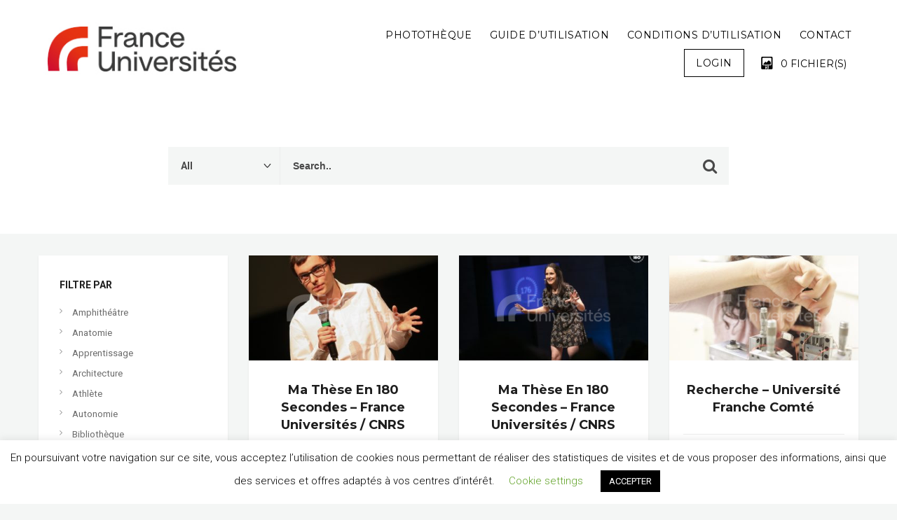

--- FILE ---
content_type: text/html; charset=UTF-8
request_url: https://franceuniversites.fr/phototheque/downloads/tag/chercheur/page/6/
body_size: 15155
content:
<!DOCTYPE html>
<html class="no-js" lang="fr-FR">
<head>
  <meta charset="UTF-8">
  <meta name="viewport" content="width=device-width">
  <link rel="icon" href="https://franceuniversites.fr/phototheque/wp-content/uploads/2022/02/cropped-france_universites_favicon-32x32.png" sizes="32x32" />
<link rel="icon" href="https://franceuniversites.fr/phototheque/wp-content/uploads/2022/02/cropped-france_universites_favicon-192x192.png" sizes="192x192" />
<link rel="apple-touch-icon" href="https://franceuniversites.fr/phototheque/wp-content/uploads/2022/02/cropped-france_universites_favicon-180x180.png" />
<meta name="msapplication-TileImage" content="https://franceuniversites.fr/phototheque/wp-content/uploads/2022/02/cropped-france_universites_favicon-270x270.png" />
        <title>Chercheur &#8211; Page 6 &#8211; Photothèque de France Universités</title>
<meta name='robots' content='max-image-preview:large' />
	<style>img:is([sizes="auto" i], [sizes^="auto," i]) { contain-intrinsic-size: 3000px 1500px }</style>
	<link rel='dns-prefetch' href='//fonts.googleapis.com' />
<link rel="alternate" type="application/rss+xml" title="Photothèque de France Universités &raquo; Flux" href="https://franceuniversites.fr/phototheque/feed/" />
<link rel="alternate" type="application/rss+xml" title="Photothèque de France Universités &raquo; Flux des commentaires" href="https://franceuniversites.fr/phototheque/comments/feed/" />
<link rel="alternate" type="application/rss+xml" title="Flux pour Photothèque de France Universités &raquo; Chercheur Étiquette de Téléchargement " href="https://franceuniversites.fr/phototheque/downloads/tag/chercheur/feed/" />
<script type="text/javascript">
/* <![CDATA[ */
window._wpemojiSettings = {"baseUrl":"https:\/\/s.w.org\/images\/core\/emoji\/15.1.0\/72x72\/","ext":".png","svgUrl":"https:\/\/s.w.org\/images\/core\/emoji\/15.1.0\/svg\/","svgExt":".svg","source":{"concatemoji":"https:\/\/franceuniversites.fr\/phototheque\/wp-includes\/js\/wp-emoji-release.min.js"}};
/*! This file is auto-generated */
!function(i,n){var o,s,e;function c(e){try{var t={supportTests:e,timestamp:(new Date).valueOf()};sessionStorage.setItem(o,JSON.stringify(t))}catch(e){}}function p(e,t,n){e.clearRect(0,0,e.canvas.width,e.canvas.height),e.fillText(t,0,0);var t=new Uint32Array(e.getImageData(0,0,e.canvas.width,e.canvas.height).data),r=(e.clearRect(0,0,e.canvas.width,e.canvas.height),e.fillText(n,0,0),new Uint32Array(e.getImageData(0,0,e.canvas.width,e.canvas.height).data));return t.every(function(e,t){return e===r[t]})}function u(e,t,n){switch(t){case"flag":return n(e,"\ud83c\udff3\ufe0f\u200d\u26a7\ufe0f","\ud83c\udff3\ufe0f\u200b\u26a7\ufe0f")?!1:!n(e,"\ud83c\uddfa\ud83c\uddf3","\ud83c\uddfa\u200b\ud83c\uddf3")&&!n(e,"\ud83c\udff4\udb40\udc67\udb40\udc62\udb40\udc65\udb40\udc6e\udb40\udc67\udb40\udc7f","\ud83c\udff4\u200b\udb40\udc67\u200b\udb40\udc62\u200b\udb40\udc65\u200b\udb40\udc6e\u200b\udb40\udc67\u200b\udb40\udc7f");case"emoji":return!n(e,"\ud83d\udc26\u200d\ud83d\udd25","\ud83d\udc26\u200b\ud83d\udd25")}return!1}function f(e,t,n){var r="undefined"!=typeof WorkerGlobalScope&&self instanceof WorkerGlobalScope?new OffscreenCanvas(300,150):i.createElement("canvas"),a=r.getContext("2d",{willReadFrequently:!0}),o=(a.textBaseline="top",a.font="600 32px Arial",{});return e.forEach(function(e){o[e]=t(a,e,n)}),o}function t(e){var t=i.createElement("script");t.src=e,t.defer=!0,i.head.appendChild(t)}"undefined"!=typeof Promise&&(o="wpEmojiSettingsSupports",s=["flag","emoji"],n.supports={everything:!0,everythingExceptFlag:!0},e=new Promise(function(e){i.addEventListener("DOMContentLoaded",e,{once:!0})}),new Promise(function(t){var n=function(){try{var e=JSON.parse(sessionStorage.getItem(o));if("object"==typeof e&&"number"==typeof e.timestamp&&(new Date).valueOf()<e.timestamp+604800&&"object"==typeof e.supportTests)return e.supportTests}catch(e){}return null}();if(!n){if("undefined"!=typeof Worker&&"undefined"!=typeof OffscreenCanvas&&"undefined"!=typeof URL&&URL.createObjectURL&&"undefined"!=typeof Blob)try{var e="postMessage("+f.toString()+"("+[JSON.stringify(s),u.toString(),p.toString()].join(",")+"));",r=new Blob([e],{type:"text/javascript"}),a=new Worker(URL.createObjectURL(r),{name:"wpTestEmojiSupports"});return void(a.onmessage=function(e){c(n=e.data),a.terminate(),t(n)})}catch(e){}c(n=f(s,u,p))}t(n)}).then(function(e){for(var t in e)n.supports[t]=e[t],n.supports.everything=n.supports.everything&&n.supports[t],"flag"!==t&&(n.supports.everythingExceptFlag=n.supports.everythingExceptFlag&&n.supports[t]);n.supports.everythingExceptFlag=n.supports.everythingExceptFlag&&!n.supports.flag,n.DOMReady=!1,n.readyCallback=function(){n.DOMReady=!0}}).then(function(){return e}).then(function(){var e;n.supports.everything||(n.readyCallback(),(e=n.source||{}).concatemoji?t(e.concatemoji):e.wpemoji&&e.twemoji&&(t(e.twemoji),t(e.wpemoji)))}))}((window,document),window._wpemojiSettings);
/* ]]> */
</script>
<style id='wp-emoji-styles-inline-css' type='text/css'>

	img.wp-smiley, img.emoji {
		display: inline !important;
		border: none !important;
		box-shadow: none !important;
		height: 1em !important;
		width: 1em !important;
		margin: 0 0.07em !important;
		vertical-align: -0.1em !important;
		background: none !important;
		padding: 0 !important;
	}
</style>
<link rel='stylesheet' id='wp-block-library-css' href='https://franceuniversites.fr/phototheque/wp-includes/css/dist/block-library/style.min.css' type='text/css' media='all' />
<style id='classic-theme-styles-inline-css' type='text/css'>
/*! This file is auto-generated */
.wp-block-button__link{color:#fff;background-color:#32373c;border-radius:9999px;box-shadow:none;text-decoration:none;padding:calc(.667em + 2px) calc(1.333em + 2px);font-size:1.125em}.wp-block-file__button{background:#32373c;color:#fff;text-decoration:none}
</style>
<link rel='stylesheet' id='edd-blocks-css' href='https://franceuniversites.fr/phototheque/wp-content/plugins/easy-digital-downloads/includes/blocks/assets/css/edd-blocks.css' type='text/css' media='all' />
<style id='global-styles-inline-css' type='text/css'>
:root{--wp--preset--aspect-ratio--square: 1;--wp--preset--aspect-ratio--4-3: 4/3;--wp--preset--aspect-ratio--3-4: 3/4;--wp--preset--aspect-ratio--3-2: 3/2;--wp--preset--aspect-ratio--2-3: 2/3;--wp--preset--aspect-ratio--16-9: 16/9;--wp--preset--aspect-ratio--9-16: 9/16;--wp--preset--color--black: #000000;--wp--preset--color--cyan-bluish-gray: #abb8c3;--wp--preset--color--white: #ffffff;--wp--preset--color--pale-pink: #f78da7;--wp--preset--color--vivid-red: #cf2e2e;--wp--preset--color--luminous-vivid-orange: #ff6900;--wp--preset--color--luminous-vivid-amber: #fcb900;--wp--preset--color--light-green-cyan: #7bdcb5;--wp--preset--color--vivid-green-cyan: #00d084;--wp--preset--color--pale-cyan-blue: #8ed1fc;--wp--preset--color--vivid-cyan-blue: #0693e3;--wp--preset--color--vivid-purple: #9b51e0;--wp--preset--gradient--vivid-cyan-blue-to-vivid-purple: linear-gradient(135deg,rgba(6,147,227,1) 0%,rgb(155,81,224) 100%);--wp--preset--gradient--light-green-cyan-to-vivid-green-cyan: linear-gradient(135deg,rgb(122,220,180) 0%,rgb(0,208,130) 100%);--wp--preset--gradient--luminous-vivid-amber-to-luminous-vivid-orange: linear-gradient(135deg,rgba(252,185,0,1) 0%,rgba(255,105,0,1) 100%);--wp--preset--gradient--luminous-vivid-orange-to-vivid-red: linear-gradient(135deg,rgba(255,105,0,1) 0%,rgb(207,46,46) 100%);--wp--preset--gradient--very-light-gray-to-cyan-bluish-gray: linear-gradient(135deg,rgb(238,238,238) 0%,rgb(169,184,195) 100%);--wp--preset--gradient--cool-to-warm-spectrum: linear-gradient(135deg,rgb(74,234,220) 0%,rgb(151,120,209) 20%,rgb(207,42,186) 40%,rgb(238,44,130) 60%,rgb(251,105,98) 80%,rgb(254,248,76) 100%);--wp--preset--gradient--blush-light-purple: linear-gradient(135deg,rgb(255,206,236) 0%,rgb(152,150,240) 100%);--wp--preset--gradient--blush-bordeaux: linear-gradient(135deg,rgb(254,205,165) 0%,rgb(254,45,45) 50%,rgb(107,0,62) 100%);--wp--preset--gradient--luminous-dusk: linear-gradient(135deg,rgb(255,203,112) 0%,rgb(199,81,192) 50%,rgb(65,88,208) 100%);--wp--preset--gradient--pale-ocean: linear-gradient(135deg,rgb(255,245,203) 0%,rgb(182,227,212) 50%,rgb(51,167,181) 100%);--wp--preset--gradient--electric-grass: linear-gradient(135deg,rgb(202,248,128) 0%,rgb(113,206,126) 100%);--wp--preset--gradient--midnight: linear-gradient(135deg,rgb(2,3,129) 0%,rgb(40,116,252) 100%);--wp--preset--font-size--small: 13px;--wp--preset--font-size--medium: 20px;--wp--preset--font-size--large: 36px;--wp--preset--font-size--x-large: 42px;--wp--preset--spacing--20: 0.44rem;--wp--preset--spacing--30: 0.67rem;--wp--preset--spacing--40: 1rem;--wp--preset--spacing--50: 1.5rem;--wp--preset--spacing--60: 2.25rem;--wp--preset--spacing--70: 3.38rem;--wp--preset--spacing--80: 5.06rem;--wp--preset--shadow--natural: 6px 6px 9px rgba(0, 0, 0, 0.2);--wp--preset--shadow--deep: 12px 12px 50px rgba(0, 0, 0, 0.4);--wp--preset--shadow--sharp: 6px 6px 0px rgba(0, 0, 0, 0.2);--wp--preset--shadow--outlined: 6px 6px 0px -3px rgba(255, 255, 255, 1), 6px 6px rgba(0, 0, 0, 1);--wp--preset--shadow--crisp: 6px 6px 0px rgba(0, 0, 0, 1);}:where(.is-layout-flex){gap: 0.5em;}:where(.is-layout-grid){gap: 0.5em;}body .is-layout-flex{display: flex;}.is-layout-flex{flex-wrap: wrap;align-items: center;}.is-layout-flex > :is(*, div){margin: 0;}body .is-layout-grid{display: grid;}.is-layout-grid > :is(*, div){margin: 0;}:where(.wp-block-columns.is-layout-flex){gap: 2em;}:where(.wp-block-columns.is-layout-grid){gap: 2em;}:where(.wp-block-post-template.is-layout-flex){gap: 1.25em;}:where(.wp-block-post-template.is-layout-grid){gap: 1.25em;}.has-black-color{color: var(--wp--preset--color--black) !important;}.has-cyan-bluish-gray-color{color: var(--wp--preset--color--cyan-bluish-gray) !important;}.has-white-color{color: var(--wp--preset--color--white) !important;}.has-pale-pink-color{color: var(--wp--preset--color--pale-pink) !important;}.has-vivid-red-color{color: var(--wp--preset--color--vivid-red) !important;}.has-luminous-vivid-orange-color{color: var(--wp--preset--color--luminous-vivid-orange) !important;}.has-luminous-vivid-amber-color{color: var(--wp--preset--color--luminous-vivid-amber) !important;}.has-light-green-cyan-color{color: var(--wp--preset--color--light-green-cyan) !important;}.has-vivid-green-cyan-color{color: var(--wp--preset--color--vivid-green-cyan) !important;}.has-pale-cyan-blue-color{color: var(--wp--preset--color--pale-cyan-blue) !important;}.has-vivid-cyan-blue-color{color: var(--wp--preset--color--vivid-cyan-blue) !important;}.has-vivid-purple-color{color: var(--wp--preset--color--vivid-purple) !important;}.has-black-background-color{background-color: var(--wp--preset--color--black) !important;}.has-cyan-bluish-gray-background-color{background-color: var(--wp--preset--color--cyan-bluish-gray) !important;}.has-white-background-color{background-color: var(--wp--preset--color--white) !important;}.has-pale-pink-background-color{background-color: var(--wp--preset--color--pale-pink) !important;}.has-vivid-red-background-color{background-color: var(--wp--preset--color--vivid-red) !important;}.has-luminous-vivid-orange-background-color{background-color: var(--wp--preset--color--luminous-vivid-orange) !important;}.has-luminous-vivid-amber-background-color{background-color: var(--wp--preset--color--luminous-vivid-amber) !important;}.has-light-green-cyan-background-color{background-color: var(--wp--preset--color--light-green-cyan) !important;}.has-vivid-green-cyan-background-color{background-color: var(--wp--preset--color--vivid-green-cyan) !important;}.has-pale-cyan-blue-background-color{background-color: var(--wp--preset--color--pale-cyan-blue) !important;}.has-vivid-cyan-blue-background-color{background-color: var(--wp--preset--color--vivid-cyan-blue) !important;}.has-vivid-purple-background-color{background-color: var(--wp--preset--color--vivid-purple) !important;}.has-black-border-color{border-color: var(--wp--preset--color--black) !important;}.has-cyan-bluish-gray-border-color{border-color: var(--wp--preset--color--cyan-bluish-gray) !important;}.has-white-border-color{border-color: var(--wp--preset--color--white) !important;}.has-pale-pink-border-color{border-color: var(--wp--preset--color--pale-pink) !important;}.has-vivid-red-border-color{border-color: var(--wp--preset--color--vivid-red) !important;}.has-luminous-vivid-orange-border-color{border-color: var(--wp--preset--color--luminous-vivid-orange) !important;}.has-luminous-vivid-amber-border-color{border-color: var(--wp--preset--color--luminous-vivid-amber) !important;}.has-light-green-cyan-border-color{border-color: var(--wp--preset--color--light-green-cyan) !important;}.has-vivid-green-cyan-border-color{border-color: var(--wp--preset--color--vivid-green-cyan) !important;}.has-pale-cyan-blue-border-color{border-color: var(--wp--preset--color--pale-cyan-blue) !important;}.has-vivid-cyan-blue-border-color{border-color: var(--wp--preset--color--vivid-cyan-blue) !important;}.has-vivid-purple-border-color{border-color: var(--wp--preset--color--vivid-purple) !important;}.has-vivid-cyan-blue-to-vivid-purple-gradient-background{background: var(--wp--preset--gradient--vivid-cyan-blue-to-vivid-purple) !important;}.has-light-green-cyan-to-vivid-green-cyan-gradient-background{background: var(--wp--preset--gradient--light-green-cyan-to-vivid-green-cyan) !important;}.has-luminous-vivid-amber-to-luminous-vivid-orange-gradient-background{background: var(--wp--preset--gradient--luminous-vivid-amber-to-luminous-vivid-orange) !important;}.has-luminous-vivid-orange-to-vivid-red-gradient-background{background: var(--wp--preset--gradient--luminous-vivid-orange-to-vivid-red) !important;}.has-very-light-gray-to-cyan-bluish-gray-gradient-background{background: var(--wp--preset--gradient--very-light-gray-to-cyan-bluish-gray) !important;}.has-cool-to-warm-spectrum-gradient-background{background: var(--wp--preset--gradient--cool-to-warm-spectrum) !important;}.has-blush-light-purple-gradient-background{background: var(--wp--preset--gradient--blush-light-purple) !important;}.has-blush-bordeaux-gradient-background{background: var(--wp--preset--gradient--blush-bordeaux) !important;}.has-luminous-dusk-gradient-background{background: var(--wp--preset--gradient--luminous-dusk) !important;}.has-pale-ocean-gradient-background{background: var(--wp--preset--gradient--pale-ocean) !important;}.has-electric-grass-gradient-background{background: var(--wp--preset--gradient--electric-grass) !important;}.has-midnight-gradient-background{background: var(--wp--preset--gradient--midnight) !important;}.has-small-font-size{font-size: var(--wp--preset--font-size--small) !important;}.has-medium-font-size{font-size: var(--wp--preset--font-size--medium) !important;}.has-large-font-size{font-size: var(--wp--preset--font-size--large) !important;}.has-x-large-font-size{font-size: var(--wp--preset--font-size--x-large) !important;}
:where(.wp-block-post-template.is-layout-flex){gap: 1.25em;}:where(.wp-block-post-template.is-layout-grid){gap: 1.25em;}
:where(.wp-block-columns.is-layout-flex){gap: 2em;}:where(.wp-block-columns.is-layout-grid){gap: 2em;}
:root :where(.wp-block-pullquote){font-size: 1.5em;line-height: 1.6;}
</style>
<link rel='stylesheet' id='cookie-law-info-css' href='https://franceuniversites.fr/phototheque/wp-content/plugins/cookie-law-info/legacy/public/css/cookie-law-info-public.css' type='text/css' media='all' />
<link rel='stylesheet' id='cookie-law-info-gdpr-css' href='https://franceuniversites.fr/phototheque/wp-content/plugins/cookie-law-info/legacy/public/css/cookie-law-info-gdpr.css' type='text/css' media='all' />
<link rel='stylesheet' id='edd-styles-css' href='https://franceuniversites.fr/phototheque/wp-content/themes/olam/edd_templates/edd.css' type='text/css' media='all' />
<link rel='stylesheet' id='normalize-css' href='https://franceuniversites.fr/phototheque/wp-content/themes/olam/css/normalize.min.css' type='text/css' media='all' />
<link rel='stylesheet' id='olam-bootstrap-css' href='https://franceuniversites.fr/phototheque/wp-content/themes/olam/css/bootstrap.css' type='text/css' media='all' />
<link rel='stylesheet' id='olam-style-css' href='https://franceuniversites.fr/phototheque/wp-content/themes/olam/css/style.css' type='text/css' media='all' />
<link rel='stylesheet' id='owl-carousel-css' href='https://franceuniversites.fr/phototheque/wp-content/themes/olam/css/owl.carousel.css' type='text/css' media='all' />
<link rel='stylesheet' id='olam-color-css' href='https://franceuniversites.fr/phototheque/wp-content/themes/olam/css/color.css.php' type='text/css' media='all' />
<style id='olam-color-inline-css' type='text/css'>

                body {
                  font-family : Roboto, Arial, Helvetica;
                  color : #6b6b6b;
                  font-size : 14px;
                  }
        
</style>
<link rel='stylesheet' id='olam-google-fonts-css' href='https://fonts.googleapis.com/css?family=Roboto%3A100%2C300%2C400%2C500%2C700%7CMontserrat%3A400%2C700' type='text/css' media='all' />
<link rel='stylesheet' id='fw-ext-builder-frontend-grid-css' href='https://franceuniversites.fr/phototheque/wp-content/plugins/unyson/framework/extensions/builder/static/css/frontend-grid.css' type='text/css' media='all' />
<link rel='stylesheet' id='fw-ext-forms-default-styles-css' href='https://franceuniversites.fr/phototheque/wp-content/plugins/unyson/framework/extensions/forms/static/css/frontend.css' type='text/css' media='all' />
<link rel='stylesheet' id='font-awesome-css' href='https://franceuniversites.fr/phototheque/wp-content/plugins/unyson/framework/static/libs/font-awesome/css/font-awesome.min.css' type='text/css' media='all' />
<link rel='stylesheet' id='child-style-css' href='https://franceuniversites.fr/phototheque/wp-content/themes/cpu-child/style.css' type='text/css' media='all' />
<script type="text/javascript" src="https://franceuniversites.fr/phototheque/wp-includes/js/jquery/jquery.min.js" id="jquery-core-js"></script>
<script type="text/javascript" src="https://franceuniversites.fr/phototheque/wp-includes/js/jquery/jquery-migrate.min.js" id="jquery-migrate-js"></script>
<script type="text/javascript" id="olam-register-login-js-extra">
/* <![CDATA[ */
var ajax_auth_object = {"ajaxurl":"https:\/\/franceuniversites.fr\/phototheque\/wp-admin\/admin-ajax.php","redirecturl":"","loadingmessage":"Sending user info, please wait..."};
/* ]]> */
</script>
<script type="text/javascript" src="https://franceuniversites.fr/phototheque/wp-content/themes/olam/js/olam-register-login.js" id="olam-register-login-js"></script>
<script type="text/javascript" id="cookie-law-info-js-extra">
/* <![CDATA[ */
var Cli_Data = {"nn_cookie_ids":[],"cookielist":[],"non_necessary_cookies":[],"ccpaEnabled":"","ccpaRegionBased":"","ccpaBarEnabled":"","strictlyEnabled":["necessary","obligatoire"],"ccpaType":"gdpr","js_blocking":"","custom_integration":"","triggerDomRefresh":"","secure_cookies":""};
var cli_cookiebar_settings = {"animate_speed_hide":"500","animate_speed_show":"500","background":"#FFF","border":"#b1a6a6c2","border_on":"","button_1_button_colour":"#000","button_1_button_hover":"#000000","button_1_link_colour":"#fff","button_1_as_button":"1","button_1_new_win":"","button_2_button_colour":"#333","button_2_button_hover":"#292929","button_2_link_colour":"#444","button_2_as_button":"","button_2_hidebar":"","button_3_button_colour":"#000","button_3_button_hover":"#000000","button_3_link_colour":"#fff","button_3_as_button":"1","button_3_new_win":"","button_4_button_colour":"#000","button_4_button_hover":"#000000","button_4_link_colour":"#62a329","button_4_as_button":"","button_7_button_colour":"#61a229","button_7_button_hover":"#4e8221","button_7_link_colour":"#fff","button_7_as_button":"1","button_7_new_win":"","font_family":"inherit","header_fix":"","notify_animate_hide":"1","notify_animate_show":"","notify_div_id":"#cookie-law-info-bar","notify_position_horizontal":"right","notify_position_vertical":"bottom","scroll_close":"","scroll_close_reload":"","accept_close_reload":"","reject_close_reload":"","showagain_tab":"1","showagain_background":"#fff","showagain_border":"#000","showagain_div_id":"#cookie-law-info-again","showagain_x_position":"100px","text":"#000","show_once_yn":"","show_once":"10000","logging_on":"","as_popup":"","popup_overlay":"1","bar_heading_text":"","cookie_bar_as":"banner","popup_showagain_position":"bottom-right","widget_position":"left"};
var log_object = {"ajax_url":"https:\/\/franceuniversites.fr\/phototheque\/wp-admin\/admin-ajax.php"};
/* ]]> */
</script>
<script type="text/javascript" src="https://franceuniversites.fr/phototheque/wp-content/plugins/cookie-law-info/legacy/public/js/cookie-law-info-public.js" id="cookie-law-info-js"></script>
<script type="text/javascript" id="image-watermark-no-right-click-js-before">
/* <![CDATA[ */
var iwArgsNoRightClick = {"rightclick":"Y","draganddrop":"Y"};
/* ]]> */
</script>
<script type="text/javascript" src="https://franceuniversites.fr/phototheque/wp-content/plugins/image-watermark/js/no-right-click.js" id="image-watermark-no-right-click-js"></script>
<script type="text/javascript" src="https://franceuniversites.fr/phototheque/wp-content/themes/olam/js/vendor/modernizr-2.8.3-respond-1.4.2.min.js" id="modernizr-js"></script>
<link rel="https://api.w.org/" href="https://franceuniversites.fr/phototheque/wp-json/" /><link rel="alternate" title="JSON" type="application/json" href="https://franceuniversites.fr/phototheque/wp-json/wp/v2/edd-tags/86" /><link rel="EditURI" type="application/rsd+xml" title="RSD" href="https://franceuniversites.fr/phototheque/xmlrpc.php?rsd" />
<meta name="generator" content="WordPress 6.8.1" />
<meta name="generator" content="Redux 4.4.18" /><meta name="generator" content="Easy Digital Downloads v3.3.4" />
    <script type="text/javascript">
      var ajaxurl = 'https://franceuniversites.fr/phototheque/wp-admin/admin-ajax.php';
    </script>
    <style type="text/css">.recentcomments a{display:inline !important;padding:0 !important;margin:0 !important;}</style><link rel="icon" href="https://franceuniversites.fr/phototheque/wp-content/uploads/2022/02/cropped-france_universites_favicon-32x32.png" sizes="32x32" />
<link rel="icon" href="https://franceuniversites.fr/phototheque/wp-content/uploads/2022/02/cropped-france_universites_favicon-192x192.png" sizes="192x192" />
<link rel="apple-touch-icon" href="https://franceuniversites.fr/phototheque/wp-content/uploads/2022/02/cropped-france_universites_favicon-180x180.png" />
<meta name="msapplication-TileImage" content="https://franceuniversites.fr/phototheque/wp-content/uploads/2022/02/cropped-france_universites_favicon-270x270.png" />
		<style type="text/css" id="wp-custom-css">
			.product-search-bottom .counter .countdown {
	color: #fff;
	font-weight: 700;
}		</style>
		  </head>
  
 <body class="archive paged tax-download_tag term-chercheur term-86 paged-6 wp-theme-olam wp-child-theme-cpu-child header-sticky edd-js-none">
        <!--[if lt IE 8]>
            <p class="browserupgrade">You are using an <strong>outdated</strong> browser. Please upgrade your browser to improve your experience.</p>            <![endif]-->
            <!-- Preloader -->
<style type="text/css" scoped>
    .preloader-wrapper  {position: fixed; top: 0; left: 0; background: #fff; height: 100%; width: 100%; z-index: 999999999}
    .preloader-contents {position: absolute; left: 0; top: 0; bottom: 0; right: 0; height: 64px; margin: auto; text-align: center; width: 100%;}
</style>


<div class="preloader-wrapper">
    <div class="preloader-contents">
        <div class="preloader-loader">
            <img src="https://franceuniversites.fr/phototheque/wp-content/uploads/2022/02/loading_france_universites.gif" alt="Loading">
        </div>
    </div>
</div>
<!-- Preloader -->    
            <div class="wrapper">
              <div class="middle-area">
                            <div class="header-wrapper header-bg ">
                  <!-- Header -->
                  
                  <header id="header" class="header navbar-fixed-top">
                    <div class="container">
                      <div>
                      <div class="header-section">
                        <div class="header-wrap">
                          <div class="header-col col-logo">
                            <div class="logo">
                              <a href="https://franceuniversites.fr/phototheque"> 
                                
                               <img class="site-logo" src="https://franceuniversites.fr/phototheque/wp-content/uploads/2022/02/france_universites_logo_317x97.jpg"  alt="Photothèque de France Universités"> 
                             </a>
                           </div>
                         </div>
                         <div class="header-col col-nav">
                          <nav id="nav">
                            <div class="menu-all-pages-container"><ul id="menu-all-pages" class="menu"><li id="menu-item-4197" class="menu-item menu-item-type-post_type menu-item-object-page menu-item-home menu-item-4197"><a href="https://franceuniversites.fr/phototheque/" >Photothèque</a></li>
<li id="menu-item-4199" class="menu-item menu-item-type-post_type menu-item-object-page menu-item-4199"><a href="https://franceuniversites.fr/phototheque/guide-dutilisation/" >Guide d&#8217;utilisation</a></li>
<li id="menu-item-4198" class="menu-item menu-item-type-post_type menu-item-object-page menu-item-privacy-policy menu-item-4198"><a href="https://franceuniversites.fr/phototheque/conditions-dutilisation/" >Conditions d&#8217;utilisation</a></li>
<li id="menu-item-4200" class="menu-item menu-item-type-post_type menu-item-object-page menu-item-4200"><a href="https://franceuniversites.fr/phototheque/nous-contacter/" >Contact</a></li>
</ul></div> 
                            <ul class="shop-nav">

                                                              <li> <a href="#" class="login-button login-trigger">Login</a></li>
                              
                                                              <li><div class="cart-widget">
	<span class="cart-btn">
		<i class="demo-icon icon-cart"></i>
		<span>
			0			Fichier(s)</span>
	</span>
	<!-- Cart widget -->
	<div class="dd-cart">
		<div class="inner-scroll">
			<ul class="cart_list product_list_widget ">
							<li>
				<div class="empty-cart text-center">
					<div class="cart-icon"><i class="demo-icon icon-cart"></i></div>
					<span class="edd_empty_cart">
						Votre panier est vide !</span>
				</div>
			</li>
			</ul>
					</div>
	</div>
</div>
</li>
                              
                            </ul>
                          </nav>
                        </div>

                        <div class="header-col col-shop">
                        </div>
                      </div>
                      <div class="nav-toggle">
                        <span></span>
                        <span></span>
                        <span></span>
                      </div>
                      <!-- mobile navigation -->
                      <div class="mob-nav">
                      </div>
                    </div>
                    </div>
                  </div>
                </header>
                <!-- Header End -->
                                <!-- Search Section-->
                                                <div class="section-first colored-section" data-speed="4" data-type="background">
                  <div class="container">
                    <div class="product-search">
                      <div class="product-search-form">
                        <form method="GET" action="https://franceuniversites.fr/phototheque">
                                                      <div class="download_cat_filter">
                            <select  name='download_cat' id='download_cat' class='download_cat_filter'>
	<option value='0'>All</option>
	<option class="level-0" value="Amphithéâtre">Amphithéâtre&nbsp;&nbsp;(64)</option>
	<option class="level-0" value="Anatomie">Anatomie&nbsp;&nbsp;(19)</option>
	<option class="level-0" value="Apprentissage">Apprentissage&nbsp;&nbsp;(78)</option>
	<option class="level-0" value="Architecture">Architecture&nbsp;&nbsp;(251)</option>
	<option class="level-0" value="Athlète">Athlète&nbsp;&nbsp;(66)</option>
	<option class="level-0" value="Bibliothèque">Bibliothèque&nbsp;&nbsp;(228)</option>
	<option class="level-0" value="Covid19">Covid19&nbsp;&nbsp;(77)</option>
	<option class="level-0" value="Culture">Culture&nbsp;&nbsp;(9)</option>
	<option class="level-0" value="Doctorat">Doctorat&nbsp;&nbsp;(53)</option>
	<option class="level-0" value="Enseignement">Enseignement&nbsp;&nbsp;(273)</option>
	<option class="level-0" value="Espaces verts">Espaces verts&nbsp;&nbsp;(82)</option>
	<option class="level-0" value="Étudiants">Étudiants&nbsp;&nbsp;(728)</option>
	<option class="level-0" value="Europe">Europe&nbsp;&nbsp;(13)</option>
	<option class="level-0" value="Évènements">Évènements&nbsp;&nbsp;(3)</option>
	<option class="level-0" value="Examens">Examens&nbsp;&nbsp;(3)</option>
	<option class="level-0" value="Faune et flore">Faune et flore&nbsp;&nbsp;(60)</option>
	<option class="level-0" value="Formation | Pédagogie">Formation | Pédagogie&nbsp;&nbsp;(417)</option>
	<option class="level-0" value="Handicap">Handicap&nbsp;&nbsp;(6)</option>
	<option class="level-0" value="International">International&nbsp;&nbsp;(14)</option>
	<option class="level-0" value="Lieu de tournage">Lieu de tournage&nbsp;&nbsp;(56)</option>
	<option class="level-0" value="Musée et œuvre d’art">Musée et œuvre d’art&nbsp;&nbsp;(60)</option>
	<option class="level-0" value="Numérique">Numérique&nbsp;&nbsp;(40)</option>
	<option class="level-0" value="Orientation">Orientation&nbsp;&nbsp;(12)</option>
	<option class="level-0" value="Personnalités">Personnalités&nbsp;&nbsp;(3)</option>
	<option class="level-0" value="Personnels">Personnels&nbsp;&nbsp;(53)</option>
	<option class="level-0" value="Présidents d&#039;université">Présidents d&#8217;université&nbsp;&nbsp;(26)</option>
	<option class="level-0" value="Recherche | Sciences">Recherche | Sciences&nbsp;&nbsp;(402)</option>
	<option class="level-0" value="Restauration">Restauration&nbsp;&nbsp;(32)</option>
	<option class="level-0" value="Santé | Médecine">Santé | Médecine&nbsp;&nbsp;(154)</option>
	<option class="level-0" value="Sciences humaines et sociales">Sciences humaines et sociales&nbsp;&nbsp;(47)</option>
	<option class="level-0" value="Sport">Sport&nbsp;&nbsp;(87)</option>
	<option class="level-0" value="Travaux pratiques">Travaux pratiques&nbsp;&nbsp;(88)</option>
	<option class="level-0" value="Vie étudiante">Vie étudiante&nbsp;&nbsp;(173)</option>
	<option class="level-0" value="Ville et université">Ville et université&nbsp;&nbsp;(67)</option>
	<option class="level-0" value="Vintage">Vintage&nbsp;&nbsp;(26)</option>
</select>
                            </div>
                                                    <div class="search-fields">
                          <input name="s" value="" type="text" placeholder="Search..">
                          <input type="hidden" name="post_type" value="download">
                          <span class="search-btn"><input type="submit"></span>
                          </div>
                        </form>
                      </div>
                      <span class="clearfix"></span>
                    </div>
                  </div>
                </div>
                              <!-- Search -->
            </div>
<div class="section">
    <div class="container">
        <div class="row">
                                     <div class="col-md-3">
                 <div class="sidebar">
                     <div class="sidebar-item"><div class="sidebar-title"><i class="demo-icons icon-folder"></i>Filtre par</div><ul class="edd-taxonomy-widget">
	<li class="cat-item cat-item-34"><a href="https://franceuniversites.fr/phototheque/downloads/category/amphitheatre/">Amphithéâtre</a>
</li>
	<li class="cat-item cat-item-235"><a href="https://franceuniversites.fr/phototheque/downloads/category/anatomie/">Anatomie</a>
</li>
	<li class="cat-item cat-item-35"><a href="https://franceuniversites.fr/phototheque/downloads/category/apprentissage/">Apprentissage</a>
</li>
	<li class="cat-item cat-item-203"><a href="https://franceuniversites.fr/phototheque/downloads/category/architecture/">Architecture</a>
</li>
	<li class="cat-item cat-item-36"><a href="https://franceuniversites.fr/phototheque/downloads/category/athlete/">Athlète</a>
</li>
	<li class="cat-item cat-item-37"><a href="https://franceuniversites.fr/phototheque/downloads/category/autonomie/">Autonomie</a>
</li>
	<li class="cat-item cat-item-38"><a href="https://franceuniversites.fr/phototheque/downloads/category/bibliotheque/">Bibliothèque</a>
</li>
	<li class="cat-item cat-item-593"><a href="https://franceuniversites.fr/phototheque/downloads/category/covid19/">Covid19</a>
</li>
	<li class="cat-item cat-item-39"><a href="https://franceuniversites.fr/phototheque/downloads/category/culture/">Culture</a>
</li>
	<li class="cat-item cat-item-41"><a href="https://franceuniversites.fr/phototheque/downloads/category/doctorat/">Doctorat</a>
</li>
	<li class="cat-item cat-item-42"><a href="https://franceuniversites.fr/phototheque/downloads/category/enseignement/">Enseignement</a>
</li>
	<li class="cat-item cat-item-43"><a href="https://franceuniversites.fr/phototheque/downloads/category/espaces-verts/">Espaces verts</a>
</li>
	<li class="cat-item cat-item-44"><a href="https://franceuniversites.fr/phototheque/downloads/category/etudiants/">Étudiants</a>
</li>
	<li class="cat-item cat-item-45"><a href="https://franceuniversites.fr/phototheque/downloads/category/europe/">Europe</a>
</li>
	<li class="cat-item cat-item-46"><a href="https://franceuniversites.fr/phototheque/downloads/category/evenements/">Évènements</a>
</li>
	<li class="cat-item cat-item-47"><a href="https://franceuniversites.fr/phototheque/downloads/category/examens/">Examens</a>
</li>
	<li class="cat-item cat-item-49"><a href="https://franceuniversites.fr/phototheque/downloads/category/faune-et-flore/">Faune et flore</a>
</li>
	<li class="cat-item cat-item-48"><a href="https://franceuniversites.fr/phototheque/downloads/category/formation-pedagogie/">Formation | Pédagogie</a>
</li>
	<li class="cat-item cat-item-50"><a href="https://franceuniversites.fr/phototheque/downloads/category/handicap/">Handicap</a>
</li>
	<li class="cat-item cat-item-51"><a href="https://franceuniversites.fr/phototheque/downloads/category/international/">International</a>
</li>
	<li class="cat-item cat-item-292"><a href="https://franceuniversites.fr/phototheque/downloads/category/lieu-de-tournage/">Lieu de tournage</a>
</li>
	<li class="cat-item cat-item-52"><a href="https://franceuniversites.fr/phototheque/downloads/category/lyceens/">Lycéens</a>
</li>
	<li class="cat-item cat-item-53"><a href="https://franceuniversites.fr/phototheque/downloads/category/musee-et-oeuvre-dart/">Musée et œuvre d’art</a>
</li>
	<li class="cat-item cat-item-54"><a href="https://franceuniversites.fr/phototheque/downloads/category/numerique/">Numérique</a>
</li>
	<li class="cat-item cat-item-55"><a href="https://franceuniversites.fr/phototheque/downloads/category/orientation/">Orientation</a>
</li>
	<li class="cat-item cat-item-56"><a href="https://franceuniversites.fr/phototheque/downloads/category/outremer/">Outremer</a>
</li>
	<li class="cat-item cat-item-57"><a href="https://franceuniversites.fr/phototheque/downloads/category/personnalites/">Personnalités</a>
</li>
	<li class="cat-item cat-item-326"><a href="https://franceuniversites.fr/phototheque/downloads/category/personnels/">Personnels</a>
</li>
	<li class="cat-item cat-item-421"><a href="https://franceuniversites.fr/phototheque/downloads/category/presidents-duniversite/">Présidents d&#039;université</a>
</li>
	<li class="cat-item cat-item-58"><a href="https://franceuniversites.fr/phototheque/downloads/category/recherche-sciences/">Recherche | Sciences</a>
</li>
	<li class="cat-item cat-item-40"><a href="https://franceuniversites.fr/phototheque/downloads/category/remise-de-diplome/">Remise de diplôme</a>
</li>
	<li class="cat-item cat-item-59"><a href="https://franceuniversites.fr/phototheque/downloads/category/restauration/">Restauration</a>
</li>
	<li class="cat-item cat-item-60"><a href="https://franceuniversites.fr/phototheque/downloads/category/sante-medecine/">Santé | Médecine</a>
</li>
	<li class="cat-item cat-item-316"><a href="https://franceuniversites.fr/phototheque/downloads/category/sciences-humaines-et-sociales/">Sciences humaines et sociales</a>
</li>
	<li class="cat-item cat-item-61"><a href="https://franceuniversites.fr/phototheque/downloads/category/sport/">Sport</a>
</li>
	<li class="cat-item cat-item-62"><a href="https://franceuniversites.fr/phototheque/downloads/category/transports/">Transports</a>
</li>
	<li class="cat-item cat-item-220"><a href="https://franceuniversites.fr/phototheque/downloads/category/travaux-pratiques/">Travaux pratiques</a>
</li>
	<li class="cat-item cat-item-63"><a href="https://franceuniversites.fr/phototheque/downloads/category/vie-etudiante/">Vie étudiante</a>
</li>
	<li class="cat-item cat-item-64"><a href="https://franceuniversites.fr/phototheque/downloads/category/ville-et-universite/">Ville et université</a>
</li>
	<li class="cat-item cat-item-65"><a href="https://franceuniversites.fr/phototheque/downloads/category/vintage/">Vintage</a>
</li>
	<li class="cat-item cat-item-66"><a href="https://franceuniversites.fr/phototheque/downloads/category/vue-aerienne/">Vue aérienne</a>
</li>
</ul>
</div>                 </div>
             </div>
               
             <div class="col-md-9">
                                         <div class='row'>   <div class="col-md-4 ">
   	<div class="edd_download_inner">
   		<div class="thumb">
   			   			<a href="https://franceuniversites.fr/phototheque/downloads/ma-these-en-180-secondes-cpu-cnrs-6/"><span><i class="demo-icons icon-link"></i></span>
   				<img width="360" height="200" src="https://franceuniversites.fr/phototheque/wp-content/uploads/edd/2019/08/IMG_0241-360x200.jpg" class="attachment-olam-product-thumb size-olam-product-thumb wp-post-image" alt="" decoding="async" loading="lazy" srcset="https://franceuniversites.fr/phototheque/wp-content/uploads/edd/2019/08/IMG_0241-360x200.jpg 360w, https://franceuniversites.fr/phototheque/wp-content/uploads/edd/2019/08/IMG_0241-540x300.jpg 540w" sizes="auto, (max-width: 360px) 100vw, 360px" />   			</a>
   		</div>
   		<div class="product-details">
   			   			<div class="product-name"><a href="https://franceuniversites.fr/phototheque/downloads/ma-these-en-180-secondes-cpu-cnrs-6/">Ma Thèse en 180 secondes &#8211; France Universités / CNRS</a></div>

               			<div class="details-bottom">
   				<div class="product-options">
   					<a href="https://franceuniversites.fr/phototheque/downloads/ma-these-en-180-secondes-cpu-cnrs-6/" title="View "><i class="demo-icons icon-search"></i></a>

   					   						<a href="https://franceuniversites.fr/phototheque/votre-selection/?edd_action=add_to_cart&#038;download_id=6630" title="Buy Now"><i class="demo-icons icon-download"></i></a>
              	<form id="edd_purchase_6630" class="edd_download_purchase_form edd_purchase_6630" method="post">

		
		<div class="edd_purchase_submit_wrapper">
			<button class="edd-add-to-cart plain blue edd-submit demo-icons icon-cart cart-icon-btn" data-nonce="2b5d8b179e" data-timestamp="1768371794" data-token="81795f31c03f150ecce6c03eadc2b484b2eb4e834dbab19147f169973da5241c" data-action="edd_add_to_cart" data-download-id="6630" data-variable-price="no" data-price-mode=single data-price="0.00" ><span class="edd-add-to-cart-label"></span> <span class="edd-loading" aria-label="Chargement en cours"></span></button><input type="submit" class="edd-add-to-cart edd-no-js plain blue edd-submit demo-icons icon-cart cart-icon-btn" name="edd_purchase_download" value="" data-action="edd_add_to_cart" data-download-id="6630" data-variable-price="no" data-price-mode=single /><a href="https://franceuniversites.fr/phototheque/votre-selection/" class="edd_go_to_checkout plain blue edd-submit demo-icons icon-cart cart-icon-btn" style="display:none;">Déjà sélectionnée</a>
							<span class="edd-cart-ajax-alert" aria-live="assertive">
					<span class="edd-cart-added-alert" style="display: none;">
						<svg class="edd-icon edd-icon-check" xmlns="http://www.w3.org/2000/svg" width="28" height="28" viewBox="0 0 28 28" aria-hidden="true">
							<path d="M26.11 8.844c0 .39-.157.78-.44 1.062L12.234 23.344c-.28.28-.672.438-1.062.438s-.78-.156-1.06-.438l-7.782-7.78c-.28-.282-.438-.673-.438-1.063s.156-.78.438-1.06l2.125-2.126c.28-.28.672-.438 1.062-.438s.78.156 1.062.438l4.594 4.61L21.42 5.656c.282-.28.673-.438 1.063-.438s.78.155 1.062.437l2.125 2.125c.28.28.438.672.438 1.062z"/>
						</svg>
						Ajouté au panier					</span>
				</span>
								</div><!--end .edd_purchase_submit_wrapper-->

		<input type="hidden" name="download_id" value="6630">
							<input type="hidden" name="edd_action" class="edd_action_input" value="add_to_cart">
		
		
		
	</form><!--end #edd_purchase_6630-->
   					</div>

   					 <div class="product-author"><a href="https://franceuniversites.fr/phototheque/author/xavier/?author_downloads=true">&copy; MT180 - France Universités / CNRS. David Pell</a></div>   				</div>
   			</div>
   		</div>
   	</div>
   	                                          <div class="col-md-4 ">
   	<div class="edd_download_inner">
   		<div class="thumb">
   			   			<a href="https://franceuniversites.fr/phototheque/downloads/ma-these-en-180-secondes-cpu-cnrs-5/"><span><i class="demo-icons icon-link"></i></span>
   				<img width="360" height="200" src="https://franceuniversites.fr/phototheque/wp-content/uploads/edd/2019/08/40A0979-360x200.jpg" class="attachment-olam-product-thumb size-olam-product-thumb wp-post-image" alt="" decoding="async" loading="lazy" srcset="https://franceuniversites.fr/phototheque/wp-content/uploads/edd/2019/08/40A0979-360x200.jpg 360w, https://franceuniversites.fr/phototheque/wp-content/uploads/edd/2019/08/40A0979-540x300.jpg 540w" sizes="auto, (max-width: 360px) 100vw, 360px" />   			</a>
   		</div>
   		<div class="product-details">
   			   			<div class="product-name"><a href="https://franceuniversites.fr/phototheque/downloads/ma-these-en-180-secondes-cpu-cnrs-5/">Ma Thèse en 180 secondes &#8211; France Universités / CNRS</a></div>

               			<div class="details-bottom">
   				<div class="product-options">
   					<a href="https://franceuniversites.fr/phototheque/downloads/ma-these-en-180-secondes-cpu-cnrs-5/" title="View "><i class="demo-icons icon-search"></i></a>

   					   						<a href="https://franceuniversites.fr/phototheque/votre-selection/?edd_action=add_to_cart&#038;download_id=6627" title="Buy Now"><i class="demo-icons icon-download"></i></a>
              	<form id="edd_purchase_6627" class="edd_download_purchase_form edd_purchase_6627" method="post">

		
		<div class="edd_purchase_submit_wrapper">
			<button class="edd-add-to-cart plain blue edd-submit demo-icons icon-cart cart-icon-btn" data-nonce="6baeae126e" data-timestamp="1768371794" data-token="81795f31c03f150ecce6c03eadc2b484b2eb4e834dbab19147f169973da5241c" data-action="edd_add_to_cart" data-download-id="6627" data-variable-price="no" data-price-mode=single data-price="0.00" ><span class="edd-add-to-cart-label"></span> <span class="edd-loading" aria-label="Chargement en cours"></span></button><input type="submit" class="edd-add-to-cart edd-no-js plain blue edd-submit demo-icons icon-cart cart-icon-btn" name="edd_purchase_download" value="" data-action="edd_add_to_cart" data-download-id="6627" data-variable-price="no" data-price-mode=single /><a href="https://franceuniversites.fr/phototheque/votre-selection/" class="edd_go_to_checkout plain blue edd-submit demo-icons icon-cart cart-icon-btn" style="display:none;">Déjà sélectionnée</a>
							<span class="edd-cart-ajax-alert" aria-live="assertive">
					<span class="edd-cart-added-alert" style="display: none;">
						<svg class="edd-icon edd-icon-check" xmlns="http://www.w3.org/2000/svg" width="28" height="28" viewBox="0 0 28 28" aria-hidden="true">
							<path d="M26.11 8.844c0 .39-.157.78-.44 1.062L12.234 23.344c-.28.28-.672.438-1.062.438s-.78-.156-1.06-.438l-7.782-7.78c-.28-.282-.438-.673-.438-1.063s.156-.78.438-1.06l2.125-2.126c.28-.28.672-.438 1.062-.438s.78.156 1.062.438l4.594 4.61L21.42 5.656c.282-.28.673-.438 1.063-.438s.78.155 1.062.437l2.125 2.125c.28.28.438.672.438 1.062z"/>
						</svg>
						Ajouté au panier					</span>
				</span>
								</div><!--end .edd_purchase_submit_wrapper-->

		<input type="hidden" name="download_id" value="6627">
							<input type="hidden" name="edd_action" class="edd_action_input" value="add_to_cart">
		
		
		
	</form><!--end #edd_purchase_6627-->
   					</div>

   					 <div class="product-author"><a href="https://franceuniversites.fr/phototheque/author/xavier/?author_downloads=true">&copy; MT180 - France Universités / CNRS. David Pell</a></div>   				</div>
   			</div>
   		</div>
   	</div>
   	                                          <div class="col-md-4 ">
   	<div class="edd_download_inner">
   		<div class="thumb">
   			   			<a href="https://franceuniversites.fr/phototheque/downloads/recherche-universite-franche-comte-67/"><span><i class="demo-icons icon-link"></i></span>
   				<img width="360" height="200" src="https://franceuniversites.fr/phototheque/wp-content/uploads/edd/2019/08/CPU-Université-de-Franche-Comté-FEMTO-spectromètre-atomique-doctorant-2018-10-12-NUM8452-360x200.jpg" class="attachment-olam-product-thumb size-olam-product-thumb wp-post-image" alt="" decoding="async" loading="lazy" srcset="https://franceuniversites.fr/phototheque/wp-content/uploads/edd/2019/08/CPU-Université-de-Franche-Comté-FEMTO-spectromètre-atomique-doctorant-2018-10-12-NUM8452-360x200.jpg 360w, https://franceuniversites.fr/phototheque/wp-content/uploads/edd/2019/08/CPU-Université-de-Franche-Comté-FEMTO-spectromètre-atomique-doctorant-2018-10-12-NUM8452-540x300.jpg 540w" sizes="auto, (max-width: 360px) 100vw, 360px" />   			</a>
   		</div>
   		<div class="product-details">
   			   			<div class="product-name"><a href="https://franceuniversites.fr/phototheque/downloads/recherche-universite-franche-comte-67/">Recherche &#8211; Université Franche Comté</a></div>

               			<div class="details-bottom">
   				<div class="product-options">
   					<a href="https://franceuniversites.fr/phototheque/downloads/recherche-universite-franche-comte-67/" title="View "><i class="demo-icons icon-search"></i></a>

   					   						<a href="https://franceuniversites.fr/phototheque/votre-selection/?edd_action=add_to_cart&#038;download_id=6573" title="Buy Now"><i class="demo-icons icon-download"></i></a>
              	<form id="edd_purchase_6573" class="edd_download_purchase_form edd_purchase_6573" method="post">

		
		<div class="edd_purchase_submit_wrapper">
			<button class="edd-add-to-cart plain blue edd-submit demo-icons icon-cart cart-icon-btn" data-nonce="05851cd924" data-timestamp="1768371794" data-token="81795f31c03f150ecce6c03eadc2b484b2eb4e834dbab19147f169973da5241c" data-action="edd_add_to_cart" data-download-id="6573" data-variable-price="no" data-price-mode=single data-price="0.00" ><span class="edd-add-to-cart-label"></span> <span class="edd-loading" aria-label="Chargement en cours"></span></button><input type="submit" class="edd-add-to-cart edd-no-js plain blue edd-submit demo-icons icon-cart cart-icon-btn" name="edd_purchase_download" value="" data-action="edd_add_to_cart" data-download-id="6573" data-variable-price="no" data-price-mode=single /><a href="https://franceuniversites.fr/phototheque/votre-selection/" class="edd_go_to_checkout plain blue edd-submit demo-icons icon-cart cart-icon-btn" style="display:none;">Déjà sélectionnée</a>
							<span class="edd-cart-ajax-alert" aria-live="assertive">
					<span class="edd-cart-added-alert" style="display: none;">
						<svg class="edd-icon edd-icon-check" xmlns="http://www.w3.org/2000/svg" width="28" height="28" viewBox="0 0 28 28" aria-hidden="true">
							<path d="M26.11 8.844c0 .39-.157.78-.44 1.062L12.234 23.344c-.28.28-.672.438-1.062.438s-.78-.156-1.06-.438l-7.782-7.78c-.28-.282-.438-.673-.438-1.063s.156-.78.438-1.06l2.125-2.126c.28-.28.672-.438 1.062-.438s.78.156 1.062.438l4.594 4.61L21.42 5.656c.282-.28.673-.438 1.063-.438s.78.155 1.062.437l2.125 2.125c.28.28.438.672.438 1.062z"/>
						</svg>
						Ajouté au panier					</span>
				</span>
								</div><!--end .edd_purchase_submit_wrapper-->

		<input type="hidden" name="download_id" value="6573">
							<input type="hidden" name="edd_action" class="edd_action_input" value="add_to_cart">
		
		
		
	</form><!--end #edd_purchase_6573-->
   					</div>

   					 <div class="product-author"><a href="https://franceuniversites.fr/phototheque/author/xavier/?author_downloads=true">&copy; France Universités – Université de Franche-Comté</a></div>   				</div>
   			</div>
   		</div>
   	</div>
   	</div>                                       <div class='row'>   <div class="col-md-4 ">
   	<div class="edd_download_inner">
   		<div class="thumb">
   			   			<a href="https://franceuniversites.fr/phototheque/downloads/recherche-universite-franche-comte-66/"><span><i class="demo-icons icon-link"></i></span>
   				<img width="360" height="200" src="https://franceuniversites.fr/phototheque/wp-content/uploads/edd/2019/08/CPU-Université-de-Franche-Comté-FEMTO-spectromètre-atomique-doctorant-2018-10-12-NUM8448-360x200.jpg" class="attachment-olam-product-thumb size-olam-product-thumb wp-post-image" alt="" decoding="async" loading="lazy" srcset="https://franceuniversites.fr/phototheque/wp-content/uploads/edd/2019/08/CPU-Université-de-Franche-Comté-FEMTO-spectromètre-atomique-doctorant-2018-10-12-NUM8448-360x200.jpg 360w, https://franceuniversites.fr/phototheque/wp-content/uploads/edd/2019/08/CPU-Université-de-Franche-Comté-FEMTO-spectromètre-atomique-doctorant-2018-10-12-NUM8448-540x300.jpg 540w" sizes="auto, (max-width: 360px) 100vw, 360px" />   			</a>
   		</div>
   		<div class="product-details">
   			   			<div class="product-name"><a href="https://franceuniversites.fr/phototheque/downloads/recherche-universite-franche-comte-66/">Recherche &#8211; Université Franche Comté</a></div>

               			<div class="details-bottom">
   				<div class="product-options">
   					<a href="https://franceuniversites.fr/phototheque/downloads/recherche-universite-franche-comte-66/" title="View "><i class="demo-icons icon-search"></i></a>

   					   						<a href="https://franceuniversites.fr/phototheque/votre-selection/?edd_action=add_to_cart&#038;download_id=6570" title="Buy Now"><i class="demo-icons icon-download"></i></a>
              	<form id="edd_purchase_6570" class="edd_download_purchase_form edd_purchase_6570" method="post">

		
		<div class="edd_purchase_submit_wrapper">
			<button class="edd-add-to-cart plain blue edd-submit demo-icons icon-cart cart-icon-btn" data-nonce="e8ce105569" data-timestamp="1768371794" data-token="81795f31c03f150ecce6c03eadc2b484b2eb4e834dbab19147f169973da5241c" data-action="edd_add_to_cart" data-download-id="6570" data-variable-price="no" data-price-mode=single data-price="0.00" ><span class="edd-add-to-cart-label"></span> <span class="edd-loading" aria-label="Chargement en cours"></span></button><input type="submit" class="edd-add-to-cart edd-no-js plain blue edd-submit demo-icons icon-cart cart-icon-btn" name="edd_purchase_download" value="" data-action="edd_add_to_cart" data-download-id="6570" data-variable-price="no" data-price-mode=single /><a href="https://franceuniversites.fr/phototheque/votre-selection/" class="edd_go_to_checkout plain blue edd-submit demo-icons icon-cart cart-icon-btn" style="display:none;">Déjà sélectionnée</a>
							<span class="edd-cart-ajax-alert" aria-live="assertive">
					<span class="edd-cart-added-alert" style="display: none;">
						<svg class="edd-icon edd-icon-check" xmlns="http://www.w3.org/2000/svg" width="28" height="28" viewBox="0 0 28 28" aria-hidden="true">
							<path d="M26.11 8.844c0 .39-.157.78-.44 1.062L12.234 23.344c-.28.28-.672.438-1.062.438s-.78-.156-1.06-.438l-7.782-7.78c-.28-.282-.438-.673-.438-1.063s.156-.78.438-1.06l2.125-2.126c.28-.28.672-.438 1.062-.438s.78.156 1.062.438l4.594 4.61L21.42 5.656c.282-.28.673-.438 1.063-.438s.78.155 1.062.437l2.125 2.125c.28.28.438.672.438 1.062z"/>
						</svg>
						Ajouté au panier					</span>
				</span>
								</div><!--end .edd_purchase_submit_wrapper-->

		<input type="hidden" name="download_id" value="6570">
							<input type="hidden" name="edd_action" class="edd_action_input" value="add_to_cart">
		
		
		
	</form><!--end #edd_purchase_6570-->
   					</div>

   					 <div class="product-author"><a href="https://franceuniversites.fr/phototheque/author/xavier/?author_downloads=true">&copy; France Universités – Université de Franche-Comté</a></div>   				</div>
   			</div>
   		</div>
   	</div>
   	                                          <div class="col-md-4 ">
   	<div class="edd_download_inner">
   		<div class="thumb">
   			   			<a href="https://franceuniversites.fr/phototheque/downloads/recherche-universite-franche-comte-65/"><span><i class="demo-icons icon-link"></i></span>
   				<img width="360" height="200" src="https://franceuniversites.fr/phototheque/wp-content/uploads/edd/2019/08/CPU-Université-de-Franche-Comté-FEMTO-spectromètre-atomique-doctorant-2018-10-12-NUM8437-360x200.jpg" class="attachment-olam-product-thumb size-olam-product-thumb wp-post-image" alt="" decoding="async" loading="lazy" srcset="https://franceuniversites.fr/phototheque/wp-content/uploads/edd/2019/08/CPU-Université-de-Franche-Comté-FEMTO-spectromètre-atomique-doctorant-2018-10-12-NUM8437-360x200.jpg 360w, https://franceuniversites.fr/phototheque/wp-content/uploads/edd/2019/08/CPU-Université-de-Franche-Comté-FEMTO-spectromètre-atomique-doctorant-2018-10-12-NUM8437-540x300.jpg 540w" sizes="auto, (max-width: 360px) 100vw, 360px" />   			</a>
   		</div>
   		<div class="product-details">
   			   			<div class="product-name"><a href="https://franceuniversites.fr/phototheque/downloads/recherche-universite-franche-comte-65/">Recherche &#8211; Université Franche Comté</a></div>

               			<div class="details-bottom">
   				<div class="product-options">
   					<a href="https://franceuniversites.fr/phototheque/downloads/recherche-universite-franche-comte-65/" title="View "><i class="demo-icons icon-search"></i></a>

   					   						<a href="https://franceuniversites.fr/phototheque/votre-selection/?edd_action=add_to_cart&#038;download_id=6567" title="Buy Now"><i class="demo-icons icon-download"></i></a>
              	<form id="edd_purchase_6567" class="edd_download_purchase_form edd_purchase_6567" method="post">

		
		<div class="edd_purchase_submit_wrapper">
			<button class="edd-add-to-cart plain blue edd-submit demo-icons icon-cart cart-icon-btn" data-nonce="c43c185ea1" data-timestamp="1768371794" data-token="81795f31c03f150ecce6c03eadc2b484b2eb4e834dbab19147f169973da5241c" data-action="edd_add_to_cart" data-download-id="6567" data-variable-price="no" data-price-mode=single data-price="0.00" ><span class="edd-add-to-cart-label"></span> <span class="edd-loading" aria-label="Chargement en cours"></span></button><input type="submit" class="edd-add-to-cart edd-no-js plain blue edd-submit demo-icons icon-cart cart-icon-btn" name="edd_purchase_download" value="" data-action="edd_add_to_cart" data-download-id="6567" data-variable-price="no" data-price-mode=single /><a href="https://franceuniversites.fr/phototheque/votre-selection/" class="edd_go_to_checkout plain blue edd-submit demo-icons icon-cart cart-icon-btn" style="display:none;">Déjà sélectionnée</a>
							<span class="edd-cart-ajax-alert" aria-live="assertive">
					<span class="edd-cart-added-alert" style="display: none;">
						<svg class="edd-icon edd-icon-check" xmlns="http://www.w3.org/2000/svg" width="28" height="28" viewBox="0 0 28 28" aria-hidden="true">
							<path d="M26.11 8.844c0 .39-.157.78-.44 1.062L12.234 23.344c-.28.28-.672.438-1.062.438s-.78-.156-1.06-.438l-7.782-7.78c-.28-.282-.438-.673-.438-1.063s.156-.78.438-1.06l2.125-2.126c.28-.28.672-.438 1.062-.438s.78.156 1.062.438l4.594 4.61L21.42 5.656c.282-.28.673-.438 1.063-.438s.78.155 1.062.437l2.125 2.125c.28.28.438.672.438 1.062z"/>
						</svg>
						Ajouté au panier					</span>
				</span>
								</div><!--end .edd_purchase_submit_wrapper-->

		<input type="hidden" name="download_id" value="6567">
							<input type="hidden" name="edd_action" class="edd_action_input" value="add_to_cart">
		
		
		
	</form><!--end #edd_purchase_6567-->
   					</div>

   					 <div class="product-author"><a href="https://franceuniversites.fr/phototheque/author/xavier/?author_downloads=true">&copy; France Universités – Université de Franche-Comté</a></div>   				</div>
   			</div>
   		</div>
   	</div>
   	                                          <div class="col-md-4 ">
   	<div class="edd_download_inner">
   		<div class="thumb">
   			   			<a href="https://franceuniversites.fr/phototheque/downloads/recherche-universite-franche-comte-64/"><span><i class="demo-icons icon-link"></i></span>
   				<img width="360" height="200" src="https://franceuniversites.fr/phototheque/wp-content/uploads/edd/2019/08/CPU-Université-de-Franche-Comté-FEMTO-spectromètre-atomique-doctorant-2018-10-12-NUM8435-360x200.jpg" class="attachment-olam-product-thumb size-olam-product-thumb wp-post-image" alt="" decoding="async" loading="lazy" srcset="https://franceuniversites.fr/phototheque/wp-content/uploads/edd/2019/08/CPU-Université-de-Franche-Comté-FEMTO-spectromètre-atomique-doctorant-2018-10-12-NUM8435-360x200.jpg 360w, https://franceuniversites.fr/phototheque/wp-content/uploads/edd/2019/08/CPU-Université-de-Franche-Comté-FEMTO-spectromètre-atomique-doctorant-2018-10-12-NUM8435-540x300.jpg 540w" sizes="auto, (max-width: 360px) 100vw, 360px" />   			</a>
   		</div>
   		<div class="product-details">
   			   			<div class="product-name"><a href="https://franceuniversites.fr/phototheque/downloads/recherche-universite-franche-comte-64/">Recherche &#8211; Université Franche Comté</a></div>

               			<div class="details-bottom">
   				<div class="product-options">
   					<a href="https://franceuniversites.fr/phototheque/downloads/recherche-universite-franche-comte-64/" title="View "><i class="demo-icons icon-search"></i></a>

   					   						<a href="https://franceuniversites.fr/phototheque/votre-selection/?edd_action=add_to_cart&#038;download_id=6564" title="Buy Now"><i class="demo-icons icon-download"></i></a>
              	<form id="edd_purchase_6564" class="edd_download_purchase_form edd_purchase_6564" method="post">

		
		<div class="edd_purchase_submit_wrapper">
			<button class="edd-add-to-cart plain blue edd-submit demo-icons icon-cart cart-icon-btn" data-nonce="e8b8f08afc" data-timestamp="1768371794" data-token="81795f31c03f150ecce6c03eadc2b484b2eb4e834dbab19147f169973da5241c" data-action="edd_add_to_cart" data-download-id="6564" data-variable-price="no" data-price-mode=single data-price="0.00" ><span class="edd-add-to-cart-label"></span> <span class="edd-loading" aria-label="Chargement en cours"></span></button><input type="submit" class="edd-add-to-cart edd-no-js plain blue edd-submit demo-icons icon-cart cart-icon-btn" name="edd_purchase_download" value="" data-action="edd_add_to_cart" data-download-id="6564" data-variable-price="no" data-price-mode=single /><a href="https://franceuniversites.fr/phototheque/votre-selection/" class="edd_go_to_checkout plain blue edd-submit demo-icons icon-cart cart-icon-btn" style="display:none;">Déjà sélectionnée</a>
							<span class="edd-cart-ajax-alert" aria-live="assertive">
					<span class="edd-cart-added-alert" style="display: none;">
						<svg class="edd-icon edd-icon-check" xmlns="http://www.w3.org/2000/svg" width="28" height="28" viewBox="0 0 28 28" aria-hidden="true">
							<path d="M26.11 8.844c0 .39-.157.78-.44 1.062L12.234 23.344c-.28.28-.672.438-1.062.438s-.78-.156-1.06-.438l-7.782-7.78c-.28-.282-.438-.673-.438-1.063s.156-.78.438-1.06l2.125-2.126c.28-.28.672-.438 1.062-.438s.78.156 1.062.438l4.594 4.61L21.42 5.656c.282-.28.673-.438 1.063-.438s.78.155 1.062.437l2.125 2.125c.28.28.438.672.438 1.062z"/>
						</svg>
						Ajouté au panier					</span>
				</span>
								</div><!--end .edd_purchase_submit_wrapper-->

		<input type="hidden" name="download_id" value="6564">
							<input type="hidden" name="edd_action" class="edd_action_input" value="add_to_cart">
		
		
		
	</form><!--end #edd_purchase_6564-->
   					</div>

   					 <div class="product-author"><a href="https://franceuniversites.fr/phototheque/author/xavier/?author_downloads=true">&copy; France Universités – Université de Franche-Comté</a></div>   				</div>
   			</div>
   		</div>
   	</div>
   	</div>                                       <div class='row'>   <div class="col-md-4 ">
   	<div class="edd_download_inner">
   		<div class="thumb">
   			   			<a href="https://franceuniversites.fr/phototheque/downloads/recherche-universite-franche-comte-63/"><span><i class="demo-icons icon-link"></i></span>
   				<img width="360" height="200" src="https://franceuniversites.fr/phototheque/wp-content/uploads/edd/2019/08/CPU-Université-de-Franche-Comté-FEMTO-spectromètre-atomique-doctorant-2018-10-12-NUM8432-360x200.jpg" class="attachment-olam-product-thumb size-olam-product-thumb wp-post-image" alt="" decoding="async" loading="lazy" srcset="https://franceuniversites.fr/phototheque/wp-content/uploads/edd/2019/08/CPU-Université-de-Franche-Comté-FEMTO-spectromètre-atomique-doctorant-2018-10-12-NUM8432-360x200.jpg 360w, https://franceuniversites.fr/phototheque/wp-content/uploads/edd/2019/08/CPU-Université-de-Franche-Comté-FEMTO-spectromètre-atomique-doctorant-2018-10-12-NUM8432-540x300.jpg 540w" sizes="auto, (max-width: 360px) 100vw, 360px" />   			</a>
   		</div>
   		<div class="product-details">
   			   			<div class="product-name"><a href="https://franceuniversites.fr/phototheque/downloads/recherche-universite-franche-comte-63/">Recherche &#8211; Université Franche Comté</a></div>

               			<div class="details-bottom">
   				<div class="product-options">
   					<a href="https://franceuniversites.fr/phototheque/downloads/recherche-universite-franche-comte-63/" title="View "><i class="demo-icons icon-search"></i></a>

   					   						<a href="https://franceuniversites.fr/phototheque/votre-selection/?edd_action=add_to_cart&#038;download_id=6561" title="Buy Now"><i class="demo-icons icon-download"></i></a>
              	<form id="edd_purchase_6561" class="edd_download_purchase_form edd_purchase_6561" method="post">

		
		<div class="edd_purchase_submit_wrapper">
			<button class="edd-add-to-cart plain blue edd-submit demo-icons icon-cart cart-icon-btn" data-nonce="8f465e4bd9" data-timestamp="1768371794" data-token="81795f31c03f150ecce6c03eadc2b484b2eb4e834dbab19147f169973da5241c" data-action="edd_add_to_cart" data-download-id="6561" data-variable-price="no" data-price-mode=single data-price="0.00" ><span class="edd-add-to-cart-label"></span> <span class="edd-loading" aria-label="Chargement en cours"></span></button><input type="submit" class="edd-add-to-cart edd-no-js plain blue edd-submit demo-icons icon-cart cart-icon-btn" name="edd_purchase_download" value="" data-action="edd_add_to_cart" data-download-id="6561" data-variable-price="no" data-price-mode=single /><a href="https://franceuniversites.fr/phototheque/votre-selection/" class="edd_go_to_checkout plain blue edd-submit demo-icons icon-cart cart-icon-btn" style="display:none;">Déjà sélectionnée</a>
							<span class="edd-cart-ajax-alert" aria-live="assertive">
					<span class="edd-cart-added-alert" style="display: none;">
						<svg class="edd-icon edd-icon-check" xmlns="http://www.w3.org/2000/svg" width="28" height="28" viewBox="0 0 28 28" aria-hidden="true">
							<path d="M26.11 8.844c0 .39-.157.78-.44 1.062L12.234 23.344c-.28.28-.672.438-1.062.438s-.78-.156-1.06-.438l-7.782-7.78c-.28-.282-.438-.673-.438-1.063s.156-.78.438-1.06l2.125-2.126c.28-.28.672-.438 1.062-.438s.78.156 1.062.438l4.594 4.61L21.42 5.656c.282-.28.673-.438 1.063-.438s.78.155 1.062.437l2.125 2.125c.28.28.438.672.438 1.062z"/>
						</svg>
						Ajouté au panier					</span>
				</span>
								</div><!--end .edd_purchase_submit_wrapper-->

		<input type="hidden" name="download_id" value="6561">
							<input type="hidden" name="edd_action" class="edd_action_input" value="add_to_cart">
		
		
		
	</form><!--end #edd_purchase_6561-->
   					</div>

   					 <div class="product-author"><a href="https://franceuniversites.fr/phototheque/author/xavier/?author_downloads=true">&copy; France Universités – Université de Franche-Comté</a></div>   				</div>
   			</div>
   		</div>
   	</div>
   	                                          <div class="col-md-4 ">
   	<div class="edd_download_inner">
   		<div class="thumb">
   			   			<a href="https://franceuniversites.fr/phototheque/downloads/recherche-universite-franche-comte-61/"><span><i class="demo-icons icon-link"></i></span>
   				<img width="360" height="200" src="https://franceuniversites.fr/phototheque/wp-content/uploads/edd/2019/08/CPU-Université-de-Franche-Comté-FEMTO-spectromètre-atomique-doctorant-2018-10-12-NUM8428-360x200.jpg" class="attachment-olam-product-thumb size-olam-product-thumb wp-post-image" alt="" decoding="async" loading="lazy" srcset="https://franceuniversites.fr/phototheque/wp-content/uploads/edd/2019/08/CPU-Université-de-Franche-Comté-FEMTO-spectromètre-atomique-doctorant-2018-10-12-NUM8428-360x200.jpg 360w, https://franceuniversites.fr/phototheque/wp-content/uploads/edd/2019/08/CPU-Université-de-Franche-Comté-FEMTO-spectromètre-atomique-doctorant-2018-10-12-NUM8428-540x300.jpg 540w" sizes="auto, (max-width: 360px) 100vw, 360px" />   			</a>
   		</div>
   		<div class="product-details">
   			   			<div class="product-name"><a href="https://franceuniversites.fr/phototheque/downloads/recherche-universite-franche-comte-61/">Recherche &#8211; Université Franche Comté</a></div>

               			<div class="details-bottom">
   				<div class="product-options">
   					<a href="https://franceuniversites.fr/phototheque/downloads/recherche-universite-franche-comte-61/" title="View "><i class="demo-icons icon-search"></i></a>

   					   						<a href="https://franceuniversites.fr/phototheque/votre-selection/?edd_action=add_to_cart&#038;download_id=6555" title="Buy Now"><i class="demo-icons icon-download"></i></a>
              	<form id="edd_purchase_6555" class="edd_download_purchase_form edd_purchase_6555" method="post">

		
		<div class="edd_purchase_submit_wrapper">
			<button class="edd-add-to-cart plain blue edd-submit demo-icons icon-cart cart-icon-btn" data-nonce="9ffed5c1b8" data-timestamp="1768371794" data-token="81795f31c03f150ecce6c03eadc2b484b2eb4e834dbab19147f169973da5241c" data-action="edd_add_to_cart" data-download-id="6555" data-variable-price="no" data-price-mode=single data-price="0.00" ><span class="edd-add-to-cart-label"></span> <span class="edd-loading" aria-label="Chargement en cours"></span></button><input type="submit" class="edd-add-to-cart edd-no-js plain blue edd-submit demo-icons icon-cart cart-icon-btn" name="edd_purchase_download" value="" data-action="edd_add_to_cart" data-download-id="6555" data-variable-price="no" data-price-mode=single /><a href="https://franceuniversites.fr/phototheque/votre-selection/" class="edd_go_to_checkout plain blue edd-submit demo-icons icon-cart cart-icon-btn" style="display:none;">Déjà sélectionnée</a>
							<span class="edd-cart-ajax-alert" aria-live="assertive">
					<span class="edd-cart-added-alert" style="display: none;">
						<svg class="edd-icon edd-icon-check" xmlns="http://www.w3.org/2000/svg" width="28" height="28" viewBox="0 0 28 28" aria-hidden="true">
							<path d="M26.11 8.844c0 .39-.157.78-.44 1.062L12.234 23.344c-.28.28-.672.438-1.062.438s-.78-.156-1.06-.438l-7.782-7.78c-.28-.282-.438-.673-.438-1.063s.156-.78.438-1.06l2.125-2.126c.28-.28.672-.438 1.062-.438s.78.156 1.062.438l4.594 4.61L21.42 5.656c.282-.28.673-.438 1.063-.438s.78.155 1.062.437l2.125 2.125c.28.28.438.672.438 1.062z"/>
						</svg>
						Ajouté au panier					</span>
				</span>
								</div><!--end .edd_purchase_submit_wrapper-->

		<input type="hidden" name="download_id" value="6555">
							<input type="hidden" name="edd_action" class="edd_action_input" value="add_to_cart">
		
		
		
	</form><!--end #edd_purchase_6555-->
   					</div>

   					 <div class="product-author"><a href="https://franceuniversites.fr/phototheque/author/xavier/?author_downloads=true">&copy; France Universités – Université de Franche-Comté</a></div>   				</div>
   			</div>
   		</div>
   	</div>
   	                                          <div class="col-md-4 ">
   	<div class="edd_download_inner">
   		<div class="thumb">
   			   			<a href="https://franceuniversites.fr/phototheque/downloads/recherche-universite-franche-comte-60/"><span><i class="demo-icons icon-link"></i></span>
   				<img width="360" height="200" src="https://franceuniversites.fr/phototheque/wp-content/uploads/edd/2019/08/CPU-Université-de-Franche-Comté-FEMTO-spectromètre-atomique-doctorant-2018-10-12-NUM8424-360x200.jpg" class="attachment-olam-product-thumb size-olam-product-thumb wp-post-image" alt="" decoding="async" loading="lazy" srcset="https://franceuniversites.fr/phototheque/wp-content/uploads/edd/2019/08/CPU-Université-de-Franche-Comté-FEMTO-spectromètre-atomique-doctorant-2018-10-12-NUM8424-360x200.jpg 360w, https://franceuniversites.fr/phototheque/wp-content/uploads/edd/2019/08/CPU-Université-de-Franche-Comté-FEMTO-spectromètre-atomique-doctorant-2018-10-12-NUM8424-540x300.jpg 540w" sizes="auto, (max-width: 360px) 100vw, 360px" />   			</a>
   		</div>
   		<div class="product-details">
   			   			<div class="product-name"><a href="https://franceuniversites.fr/phototheque/downloads/recherche-universite-franche-comte-60/">Recherche &#8211; Université Franche Comté</a></div>

               			<div class="details-bottom">
   				<div class="product-options">
   					<a href="https://franceuniversites.fr/phototheque/downloads/recherche-universite-franche-comte-60/" title="View "><i class="demo-icons icon-search"></i></a>

   					   						<a href="https://franceuniversites.fr/phototheque/votre-selection/?edd_action=add_to_cart&#038;download_id=6552" title="Buy Now"><i class="demo-icons icon-download"></i></a>
              	<form id="edd_purchase_6552" class="edd_download_purchase_form edd_purchase_6552" method="post">

		
		<div class="edd_purchase_submit_wrapper">
			<button class="edd-add-to-cart plain blue edd-submit demo-icons icon-cart cart-icon-btn" data-nonce="744a520b8a" data-timestamp="1768371794" data-token="81795f31c03f150ecce6c03eadc2b484b2eb4e834dbab19147f169973da5241c" data-action="edd_add_to_cart" data-download-id="6552" data-variable-price="no" data-price-mode=single data-price="0.00" ><span class="edd-add-to-cart-label"></span> <span class="edd-loading" aria-label="Chargement en cours"></span></button><input type="submit" class="edd-add-to-cart edd-no-js plain blue edd-submit demo-icons icon-cart cart-icon-btn" name="edd_purchase_download" value="" data-action="edd_add_to_cart" data-download-id="6552" data-variable-price="no" data-price-mode=single /><a href="https://franceuniversites.fr/phototheque/votre-selection/" class="edd_go_to_checkout plain blue edd-submit demo-icons icon-cart cart-icon-btn" style="display:none;">Déjà sélectionnée</a>
							<span class="edd-cart-ajax-alert" aria-live="assertive">
					<span class="edd-cart-added-alert" style="display: none;">
						<svg class="edd-icon edd-icon-check" xmlns="http://www.w3.org/2000/svg" width="28" height="28" viewBox="0 0 28 28" aria-hidden="true">
							<path d="M26.11 8.844c0 .39-.157.78-.44 1.062L12.234 23.344c-.28.28-.672.438-1.062.438s-.78-.156-1.06-.438l-7.782-7.78c-.28-.282-.438-.673-.438-1.063s.156-.78.438-1.06l2.125-2.126c.28-.28.672-.438 1.062-.438s.78.156 1.062.438l4.594 4.61L21.42 5.656c.282-.28.673-.438 1.063-.438s.78.155 1.062.437l2.125 2.125c.28.28.438.672.438 1.062z"/>
						</svg>
						Ajouté au panier					</span>
				</span>
								</div><!--end .edd_purchase_submit_wrapper-->

		<input type="hidden" name="download_id" value="6552">
							<input type="hidden" name="edd_action" class="edd_action_input" value="add_to_cart">
		
		
		
	</form><!--end #edd_purchase_6552-->
   					</div>

   					 <div class="product-author"><a href="https://franceuniversites.fr/phototheque/author/xavier/?author_downloads=true">&copy; France Universités – Université de Franche-Comté</a></div>   				</div>
   			</div>
   		</div>
   	</div>
   	</div>                                       <div class='row'>   <div class="col-md-4 ">
   	<div class="edd_download_inner">
   		<div class="thumb">
   			   			<a href="https://franceuniversites.fr/phototheque/downloads/recherche-universite-franche-comte-59/"><span><i class="demo-icons icon-link"></i></span>
   				<img width="360" height="200" src="https://franceuniversites.fr/phototheque/wp-content/uploads/edd/2019/08/CPU-Université-de-Franche-Comté-FEMTO-spectromètre-atomique-doctorant-2018-10-12-NUM8411-360x200.jpg" class="attachment-olam-product-thumb size-olam-product-thumb wp-post-image" alt="" decoding="async" loading="lazy" srcset="https://franceuniversites.fr/phototheque/wp-content/uploads/edd/2019/08/CPU-Université-de-Franche-Comté-FEMTO-spectromètre-atomique-doctorant-2018-10-12-NUM8411-360x200.jpg 360w, https://franceuniversites.fr/phototheque/wp-content/uploads/edd/2019/08/CPU-Université-de-Franche-Comté-FEMTO-spectromètre-atomique-doctorant-2018-10-12-NUM8411-540x300.jpg 540w" sizes="auto, (max-width: 360px) 100vw, 360px" />   			</a>
   		</div>
   		<div class="product-details">
   			   			<div class="product-name"><a href="https://franceuniversites.fr/phototheque/downloads/recherche-universite-franche-comte-59/">Recherche &#8211; Université Franche Comté</a></div>

               			<div class="details-bottom">
   				<div class="product-options">
   					<a href="https://franceuniversites.fr/phototheque/downloads/recherche-universite-franche-comte-59/" title="View "><i class="demo-icons icon-search"></i></a>

   					   						<a href="https://franceuniversites.fr/phototheque/votre-selection/?edd_action=add_to_cart&#038;download_id=6549" title="Buy Now"><i class="demo-icons icon-download"></i></a>
              	<form id="edd_purchase_6549" class="edd_download_purchase_form edd_purchase_6549" method="post">

		
		<div class="edd_purchase_submit_wrapper">
			<button class="edd-add-to-cart plain blue edd-submit demo-icons icon-cart cart-icon-btn" data-nonce="b43646f96c" data-timestamp="1768371794" data-token="81795f31c03f150ecce6c03eadc2b484b2eb4e834dbab19147f169973da5241c" data-action="edd_add_to_cart" data-download-id="6549" data-variable-price="no" data-price-mode=single data-price="0.00" ><span class="edd-add-to-cart-label"></span> <span class="edd-loading" aria-label="Chargement en cours"></span></button><input type="submit" class="edd-add-to-cart edd-no-js plain blue edd-submit demo-icons icon-cart cart-icon-btn" name="edd_purchase_download" value="" data-action="edd_add_to_cart" data-download-id="6549" data-variable-price="no" data-price-mode=single /><a href="https://franceuniversites.fr/phototheque/votre-selection/" class="edd_go_to_checkout plain blue edd-submit demo-icons icon-cart cart-icon-btn" style="display:none;">Déjà sélectionnée</a>
							<span class="edd-cart-ajax-alert" aria-live="assertive">
					<span class="edd-cart-added-alert" style="display: none;">
						<svg class="edd-icon edd-icon-check" xmlns="http://www.w3.org/2000/svg" width="28" height="28" viewBox="0 0 28 28" aria-hidden="true">
							<path d="M26.11 8.844c0 .39-.157.78-.44 1.062L12.234 23.344c-.28.28-.672.438-1.062.438s-.78-.156-1.06-.438l-7.782-7.78c-.28-.282-.438-.673-.438-1.063s.156-.78.438-1.06l2.125-2.126c.28-.28.672-.438 1.062-.438s.78.156 1.062.438l4.594 4.61L21.42 5.656c.282-.28.673-.438 1.063-.438s.78.155 1.062.437l2.125 2.125c.28.28.438.672.438 1.062z"/>
						</svg>
						Ajouté au panier					</span>
				</span>
								</div><!--end .edd_purchase_submit_wrapper-->

		<input type="hidden" name="download_id" value="6549">
							<input type="hidden" name="edd_action" class="edd_action_input" value="add_to_cart">
		
		
		
	</form><!--end #edd_purchase_6549-->
   					</div>

   					 <div class="product-author"><a href="https://franceuniversites.fr/phototheque/author/xavier/?author_downloads=true">&copy; France Universités – Université de Franche-Comté</a></div>   				</div>
   			</div>
   		</div>
   	</div>
   	                                          <div class="col-md-4 ">
   	<div class="edd_download_inner">
   		<div class="thumb">
   			   			<a href="https://franceuniversites.fr/phototheque/downloads/recherche-universite-franche-comte-58/"><span><i class="demo-icons icon-link"></i></span>
   				<img width="360" height="200" src="https://franceuniversites.fr/phototheque/wp-content/uploads/edd/2019/08/CPU-Université-de-Franche-Comté-FEMTO-spectromètre-atomique-doctorant-2018-10-12-NUM8408-360x200.jpg" class="attachment-olam-product-thumb size-olam-product-thumb wp-post-image" alt="" decoding="async" loading="lazy" srcset="https://franceuniversites.fr/phototheque/wp-content/uploads/edd/2019/08/CPU-Université-de-Franche-Comté-FEMTO-spectromètre-atomique-doctorant-2018-10-12-NUM8408-360x200.jpg 360w, https://franceuniversites.fr/phototheque/wp-content/uploads/edd/2019/08/CPU-Université-de-Franche-Comté-FEMTO-spectromètre-atomique-doctorant-2018-10-12-NUM8408-540x300.jpg 540w" sizes="auto, (max-width: 360px) 100vw, 360px" />   			</a>
   		</div>
   		<div class="product-details">
   			   			<div class="product-name"><a href="https://franceuniversites.fr/phototheque/downloads/recherche-universite-franche-comte-58/">Recherche &#8211; Université Franche Comté</a></div>

               			<div class="details-bottom">
   				<div class="product-options">
   					<a href="https://franceuniversites.fr/phototheque/downloads/recherche-universite-franche-comte-58/" title="View "><i class="demo-icons icon-search"></i></a>

   					   						<a href="https://franceuniversites.fr/phototheque/votre-selection/?edd_action=add_to_cart&#038;download_id=6546" title="Buy Now"><i class="demo-icons icon-download"></i></a>
              	<form id="edd_purchase_6546" class="edd_download_purchase_form edd_purchase_6546" method="post">

		
		<div class="edd_purchase_submit_wrapper">
			<button class="edd-add-to-cart plain blue edd-submit demo-icons icon-cart cart-icon-btn" data-nonce="2f753ab7af" data-timestamp="1768371794" data-token="81795f31c03f150ecce6c03eadc2b484b2eb4e834dbab19147f169973da5241c" data-action="edd_add_to_cart" data-download-id="6546" data-variable-price="no" data-price-mode=single data-price="0.00" ><span class="edd-add-to-cart-label"></span> <span class="edd-loading" aria-label="Chargement en cours"></span></button><input type="submit" class="edd-add-to-cart edd-no-js plain blue edd-submit demo-icons icon-cart cart-icon-btn" name="edd_purchase_download" value="" data-action="edd_add_to_cart" data-download-id="6546" data-variable-price="no" data-price-mode=single /><a href="https://franceuniversites.fr/phototheque/votre-selection/" class="edd_go_to_checkout plain blue edd-submit demo-icons icon-cart cart-icon-btn" style="display:none;">Déjà sélectionnée</a>
							<span class="edd-cart-ajax-alert" aria-live="assertive">
					<span class="edd-cart-added-alert" style="display: none;">
						<svg class="edd-icon edd-icon-check" xmlns="http://www.w3.org/2000/svg" width="28" height="28" viewBox="0 0 28 28" aria-hidden="true">
							<path d="M26.11 8.844c0 .39-.157.78-.44 1.062L12.234 23.344c-.28.28-.672.438-1.062.438s-.78-.156-1.06-.438l-7.782-7.78c-.28-.282-.438-.673-.438-1.063s.156-.78.438-1.06l2.125-2.126c.28-.28.672-.438 1.062-.438s.78.156 1.062.438l4.594 4.61L21.42 5.656c.282-.28.673-.438 1.063-.438s.78.155 1.062.437l2.125 2.125c.28.28.438.672.438 1.062z"/>
						</svg>
						Ajouté au panier					</span>
				</span>
								</div><!--end .edd_purchase_submit_wrapper-->

		<input type="hidden" name="download_id" value="6546">
							<input type="hidden" name="edd_action" class="edd_action_input" value="add_to_cart">
		
		
		
	</form><!--end #edd_purchase_6546-->
   					</div>

   					 <div class="product-author"><a href="https://franceuniversites.fr/phototheque/author/xavier/?author_downloads=true">&copy; France Universités – Université de Franche-Comté</a></div>   				</div>
   			</div>
   		</div>
   	</div>
   	                                          <div class="col-md-4 ">
   	<div class="edd_download_inner">
   		<div class="thumb">
   			   			<a href="https://franceuniversites.fr/phototheque/downloads/recherche-universite-franche-comte-57/"><span><i class="demo-icons icon-link"></i></span>
   				<img width="360" height="200" src="https://franceuniversites.fr/phototheque/wp-content/uploads/edd/2019/08/CPU-Université-de-Franche-Comté-FEMTO-spectromètre-atomique-doctorant-2018-10-12-NUM8406-360x200.jpg" class="attachment-olam-product-thumb size-olam-product-thumb wp-post-image" alt="" decoding="async" loading="lazy" srcset="https://franceuniversites.fr/phototheque/wp-content/uploads/edd/2019/08/CPU-Université-de-Franche-Comté-FEMTO-spectromètre-atomique-doctorant-2018-10-12-NUM8406-360x200.jpg 360w, https://franceuniversites.fr/phototheque/wp-content/uploads/edd/2019/08/CPU-Université-de-Franche-Comté-FEMTO-spectromètre-atomique-doctorant-2018-10-12-NUM8406-540x300.jpg 540w" sizes="auto, (max-width: 360px) 100vw, 360px" />   			</a>
   		</div>
   		<div class="product-details">
   			   			<div class="product-name"><a href="https://franceuniversites.fr/phototheque/downloads/recherche-universite-franche-comte-57/">Recherche &#8211; Université Franche Comté</a></div>

               			<div class="details-bottom">
   				<div class="product-options">
   					<a href="https://franceuniversites.fr/phototheque/downloads/recherche-universite-franche-comte-57/" title="View "><i class="demo-icons icon-search"></i></a>

   					   						<a href="https://franceuniversites.fr/phototheque/votre-selection/?edd_action=add_to_cart&#038;download_id=6543" title="Buy Now"><i class="demo-icons icon-download"></i></a>
              	<form id="edd_purchase_6543" class="edd_download_purchase_form edd_purchase_6543" method="post">

		
		<div class="edd_purchase_submit_wrapper">
			<button class="edd-add-to-cart plain blue edd-submit demo-icons icon-cart cart-icon-btn" data-nonce="04b1b9782e" data-timestamp="1768371794" data-token="81795f31c03f150ecce6c03eadc2b484b2eb4e834dbab19147f169973da5241c" data-action="edd_add_to_cart" data-download-id="6543" data-variable-price="no" data-price-mode=single data-price="0.00" ><span class="edd-add-to-cart-label"></span> <span class="edd-loading" aria-label="Chargement en cours"></span></button><input type="submit" class="edd-add-to-cart edd-no-js plain blue edd-submit demo-icons icon-cart cart-icon-btn" name="edd_purchase_download" value="" data-action="edd_add_to_cart" data-download-id="6543" data-variable-price="no" data-price-mode=single /><a href="https://franceuniversites.fr/phototheque/votre-selection/" class="edd_go_to_checkout plain blue edd-submit demo-icons icon-cart cart-icon-btn" style="display:none;">Déjà sélectionnée</a>
							<span class="edd-cart-ajax-alert" aria-live="assertive">
					<span class="edd-cart-added-alert" style="display: none;">
						<svg class="edd-icon edd-icon-check" xmlns="http://www.w3.org/2000/svg" width="28" height="28" viewBox="0 0 28 28" aria-hidden="true">
							<path d="M26.11 8.844c0 .39-.157.78-.44 1.062L12.234 23.344c-.28.28-.672.438-1.062.438s-.78-.156-1.06-.438l-7.782-7.78c-.28-.282-.438-.673-.438-1.063s.156-.78.438-1.06l2.125-2.126c.28-.28.672-.438 1.062-.438s.78.156 1.062.438l4.594 4.61L21.42 5.656c.282-.28.673-.438 1.063-.438s.78.155 1.062.437l2.125 2.125c.28.28.438.672.438 1.062z"/>
						</svg>
						Ajouté au panier					</span>
				</span>
								</div><!--end .edd_purchase_submit_wrapper-->

		<input type="hidden" name="download_id" value="6543">
							<input type="hidden" name="edd_action" class="edd_action_input" value="add_to_cart">
		
		
		
	</form><!--end #edd_purchase_6543-->
   					</div>

   					 <div class="product-author"><a href="https://franceuniversites.fr/phototheque/author/xavier/?author_downloads=true">&copy; France Universités – Université de Franche-Comté</a></div>   				</div>
   			</div>
   		</div>
   	</div>
   	</div>                            <div class="pagination">
                <div class="pagination"><ul><a href='https://franceuniversites.fr/phototheque/downloads/tag/chercheur/'>&laquo; First</a><a href='https://franceuniversites.fr/phototheque/downloads/tag/chercheur/page/5/'>&lsaquo; Previous</a><li><a href="https://franceuniversites.fr/phototheque/downloads/tag/chercheur/page/5/" ><i class="demo-icons icon-left"></i></a></li><li><a href='https://franceuniversites.fr/phototheque/downloads/tag/chercheur/page/2/' >2</a></li><li><a href='https://franceuniversites.fr/phototheque/downloads/tag/chercheur/page/3/' >3</a></li><li><a href='https://franceuniversites.fr/phototheque/downloads/tag/chercheur/page/4/' >4</a></li><li><a href='https://franceuniversites.fr/phototheque/downloads/tag/chercheur/page/5/' >5</a></li><li class="active"><a href='#'>6</a></li><li><a href='https://franceuniversites.fr/phototheque/downloads/tag/chercheur/page/7/' >7</a></li><li><a href='https://franceuniversites.fr/phototheque/downloads/tag/chercheur/page/8/' >8</a></li><li><a href='https://franceuniversites.fr/phototheque/downloads/tag/chercheur/page/9/' >9</a></li><li><a href='https://franceuniversites.fr/phototheque/downloads/tag/chercheur/page/10/' >10</a></li><li><a href="https://franceuniversites.fr/phototheque/downloads/tag/chercheur/page/7/" ><i class="demo-icon icon-right"></i></a></li><a href="https://franceuniversites.fr/phototheque/downloads/tag/chercheur/page/7/">Next &rsaquo;</a><a href='https://franceuniversites.fr/phototheque/downloads/tag/chercheur/page/13/'>Last &raquo;</a></ul></div>            </div>
        </div>
    </div>
</div>
</div>


 
</div>
<!-- wrapper --></div>

<footer id="footer" class="" >   
    <div class="container">
      <div class="footer-widget"><h2 class="widgettitle">Newsletter</h2>
<script>(function() {
	window.mc4wp = window.mc4wp || {
		listeners: [],
		forms: {
			on: function(evt, cb) {
				window.mc4wp.listeners.push(
					{
						event   : evt,
						callback: cb
					}
				);
			}
		}
	}
})();
</script><!-- Mailchimp for WordPress v4.9.17 - https://wordpress.org/plugins/mailchimp-for-wp/ --><form id="mc4wp-form-1" class="mc4wp-form mc4wp-form-4108" method="post" data-id="4108" data-name="" ><div class="mc4wp-form-fields"><p>
	<label>Votre e-mail : </label>
	<input type="email" name="EMAIL" placeholder="Votre e-mail" required />
</p>

<p>
	<input type="submit" value="S'inscrire" />
</p></div><label style="display: none !important;">Laissez ce champ vide si vous êtes humain : <input type="text" name="_mc4wp_honeypot" value="" tabindex="-1" autocomplete="off" /></label><input type="hidden" name="_mc4wp_timestamp" value="1768371794" /><input type="hidden" name="_mc4wp_form_id" value="4108" /><input type="hidden" name="_mc4wp_form_element_id" value="mc4wp-form-1" /><div class="mc4wp-response"></div></form><!-- / Mailchimp for WordPress Plugin --></div>  <ul class="footer-social social-icons">
     <li class="social-facebook"><a href="https://www.facebook.com/FranceUniversites/" target="_blank"><span class="icon"><i class="demo-icon icon-facebook"></i></span></a></li>      <li class="social-youtube"><a href="https://www.youtube.com/channel/UCPohK82YQIjkVoEj52JROXQ" target="_blank"><span class="icon"><i class="demo-icon icon-youtube"></i></span></a></li>      <li class="social-twitter"><a href="https://twitter.com/FranceUniv" target="_blank"><span class="icon"><i class="demo-icon icon-twitter"></i></span></a></li>     <li class="social-linkedin"><a href="https://www.linkedin.com/company/conf%C3%A9rence-des-pr%C3%A9sidents-d%27universit%C3%A9---cpu" target="_blank"><span class="icon"><i class="demo-icon icon-linkedin"></i></span></a></li>       <li class="social-instagram"><a href="https://www.instagram.com/franceuniversites/?hl=fr" target="_blank"><span class="icon"><i class="fa fa-instagram"></i></span></a></li>  </ul>
<div class="footer-widget"><a href="https://www.banquedesterritoires.fr/" target="_blank"><img width="180" height="40" src="https://franceuniversites.fr/phototheque/wp-content/uploads/2019/09/logo_banque_des_territoires.png" class="image wp-image-7573  attachment-full size-full" alt="Banque des territoires" style="max-width: 100%; height: auto;" decoding="async" loading="lazy" /></a></div>  <div class="footer-text">&copy;  Tous droits réservés </div></div>
</footer>
<div class="scroll-top">
  <span class="scrollto-icon"><i class="demo-icon icon-rocket"></i></span>
  <span class="flame"></span>
  <span class="flame"></span>
  <span class="flame"></span>
</div>

<!-- Popup Login -->
<div id="loginBox" class="lightbox-wrapper">
    <div class="lightbox-content">
        <div class="lightbox-area">
            <div class="lightbox">
                <div class="boxed">
                    <div class="lightbox-close">
                        <div class="close-btn">
                            <span class="close-icon">
                                <i class="demo-icon icon-cancel"></i>
                            </span>
                        </div>
                    </div>


                    <div class="boxed-body signin-area">
                            <div class="lightbox-title">Login</div>
                                    <form id="olam-login">
                                        <!-- additional fields start -  -->
                                        <p class="olam-msg-status"></p>
                                        <input type="hidden" id="security" name="security" value="789da0972d" /><input type="hidden" name="_wp_http_referer" value="/phototheque/downloads/tag/chercheur/page/6/" />  
                                        <!-- additional fields end -  -->
                                        <div class="field-holder">
                                            <label><i class="demo-icon icon-user"></i> Name</label>
                                            <input id="username" name="name" type="text">
                                        </div>
                                        <div class="field-holder">
                                            <label><i class="demo-icon icon-lock-filled"></i> Password</label>
                                            <input id="password" type="password">
                                        </div>
                                        <div class="btn-pro-frame">
                                        <input id="olam-pop-login-submit" type="submit" value="Submit " class="btn btn-md btn-white">
                                        <span class="btn-pro"><img src="https://franceuniversites.fr/phototheque/wp-content/themes/olam/img/reload.gif"></span>
                                        </div>
                                    </form>
                                    <p class="edd-lost-password"><a href="https://franceuniversites.fr/phototheque/wp-login.php?action=lostpassword" title="Lost Password">Lost Password?</a></p>

                        <div class="social"></div>

                    </div>

                    
                    <div class="boxed-head toggle-signup">
                        <div class="lightbox-subtitle">Don&#039;t Have an account? </div>
                        <div class="lightbox-title">Sign Up Now</div>
                        <div class="signup-icon"><span><i class="demo-icon icon-rocket"></i></span></div>
                    </div>
                    <div class="boxed-body signup-area">
                        <form id="olam-register">
                            <p class="status"></p>
                            <!-- additional fields start -  -->
                            <p class="olam-msg-status"></p>
                            <input type="hidden" id="signonsecurity" name="signonsecurity" value="46b1308b69" /><input type="hidden" name="_wp_http_referer" value="/phototheque/downloads/tag/chercheur/page/6/" />   
                            <!-- additional fields end -  -->  
                            <div class="field-holder">
                                <label><i class="demo-icon icon-user"></i> Name</label>
                                <input id="reg-username" name="username" type="text">
                            </div>
                            <div class="field-holder">
                                <label><i class="demo-icon icon-mail-alt"></i> Email</label>
                                <input name="email" id="reg-email" type="text">
                            </div>
                            <div class="field-holder">
                                <label><i class="demo-icon icon-lock-filled"></i> Password</label>
                                <input name="password" id="reg-password" type="password">
                            </div>
                            <div class="field-holder">
                                <label><i class="demo-icon icon-lock-filled"></i> Confirm Password</label>
                                <input id="reg-password2" name="password2" type="password">
                            </div>
                            <div class="btn-pro-frame">
                                <input type="submit" value="Register" class="btn btn-md btn-white">
                                <span class="btn-pro"><img src="https://franceuniversites.fr/phototheque/wp-content/themes/olam/img/reload.gif"></span>
                            </div>
                        </form>
                        <div class="social"></div>
                    </div>
                    

                </div>
            </div>
        </div>
    </div>
    <div class="lightbox-overlay"></div>
</div><!-- Quick contact -->
<div id="quickContact" class="quick-contact-window">
    <div class="quick-contact">
        <div class="qw-title">
           Besoin d&#039;aide ?            <span><i class="icon-sample icon-minus"></i></span>
        </div>
        <div class="quick-window">
            <div class="quickcontact-success">
            </div>
            <form method="POST" id="olam-quick-contact">
                <div class="input-wrap name-field"><div class="olam_name form-alert"></div><input name="qc-name" id="qc-name" type="text" placeholder="Name"></div>
                <div class="input-wrap email-field"><div class="olam_email form-alert"></div><input name="qc-email" id="qc-email" type="email" placeholder="Email"></div>
                <div class="input-wrap message-field"> <div class="olam_message form-alert"></div><textarea name="message" id="qc-message" rows="6" placeholder="Message"></textarea> </div>
                <input type="submit" value="Support">
            </form>
        </div>
    </div>
</div>
<script type="speculationrules">
{"prefetch":[{"source":"document","where":{"and":[{"href_matches":"\/phototheque\/*"},{"not":{"href_matches":["\/phototheque\/wp-*.php","\/phototheque\/wp-admin\/*","\/phototheque\/wp-content\/uploads\/*","\/phototheque\/wp-content\/*","\/phototheque\/wp-content\/plugins\/*","\/phototheque\/wp-content\/themes\/cpu-child\/*","\/phototheque\/wp-content\/themes\/olam\/*","\/phototheque\/*\\?(.+)"]}},{"not":{"selector_matches":"a[rel~=\"nofollow\"]"}},{"not":{"selector_matches":".no-prefetch, .no-prefetch a"}}]},"eagerness":"conservative"}]}
</script>
<!--googleoff: all--><div id="cookie-law-info-bar" data-nosnippet="true"><span>En poursuivant votre navigation sur ce site, vous acceptez l’utilisation de cookies nous permettant de réaliser des statistiques de visites et de vous proposer des informations, ainsi que des services et offres adaptés à vos centres d’intérêt.<a role='button' class="cli_settings_button" style="margin:5px 20px 5px 20px">Cookie settings</a><a role='button' data-cli_action="accept" id="cookie_action_close_header" class="medium cli-plugin-button cli-plugin-main-button cookie_action_close_header cli_action_button wt-cli-accept-btn" style="margin:5px">ACCEPTER</a></span></div><div id="cookie-law-info-again" data-nosnippet="true"><span id="cookie_hdr_showagain">Privacy &amp; Cookies Policy</span></div><div class="cli-modal" data-nosnippet="true" id="cliSettingsPopup" tabindex="-1" role="dialog" aria-labelledby="cliSettingsPopup" aria-hidden="true">
  <div class="cli-modal-dialog" role="document">
	<div class="cli-modal-content cli-bar-popup">
		  <button type="button" class="cli-modal-close" id="cliModalClose">
			<svg class="" viewBox="0 0 24 24"><path d="M19 6.41l-1.41-1.41-5.59 5.59-5.59-5.59-1.41 1.41 5.59 5.59-5.59 5.59 1.41 1.41 5.59-5.59 5.59 5.59 1.41-1.41-5.59-5.59z"></path><path d="M0 0h24v24h-24z" fill="none"></path></svg>
			<span class="wt-cli-sr-only">Fermer</span>
		  </button>
		  <div class="cli-modal-body">
			<div class="cli-container-fluid cli-tab-container">
	<div class="cli-row">
		<div class="cli-col-12 cli-align-items-stretch cli-px-0">
			<div class="cli-privacy-overview">
				<h4>Privacy Overview</h4>				<div class="cli-privacy-content">
					<div class="cli-privacy-content-text">This website uses cookies to improve your experience while you navigate through the website. Out of these cookies, the cookies that are categorized as necessary are stored on your browser as they are as essential for the working of basic functionalities of the website. We also use third-party cookies that help us analyze and understand how you use this website. These cookies will be stored in your browser only with your consent. You also have the option to opt-out of these cookies. But opting out of some of these cookies may have an effect on your browsing experience.</div>
				</div>
				<a class="cli-privacy-readmore" aria-label="Voir plus" role="button" data-readmore-text="Voir plus" data-readless-text="Voir moins"></a>			</div>
		</div>
		<div class="cli-col-12 cli-align-items-stretch cli-px-0 cli-tab-section-container">
												<div class="cli-tab-section">
						<div class="cli-tab-header">
							<a role="button" tabindex="0" class="cli-nav-link cli-settings-mobile" data-target="necessary" data-toggle="cli-toggle-tab">
								Necessary							</a>
															<div class="wt-cli-necessary-checkbox">
									<input type="checkbox" class="cli-user-preference-checkbox"  id="wt-cli-checkbox-necessary" data-id="checkbox-necessary" checked="checked"  />
									<label class="form-check-label" for="wt-cli-checkbox-necessary">Necessary</label>
								</div>
								<span class="cli-necessary-caption">Toujours activé</span>
													</div>
						<div class="cli-tab-content">
							<div class="cli-tab-pane cli-fade" data-id="necessary">
								<div class="wt-cli-cookie-description">
									Necessary cookies are absolutely essential for the website to function properly. This category only includes cookies that ensures basic functionalities and security features of the website. These cookies do not store any personal information.								</div>
							</div>
						</div>
					</div>
																	<div class="cli-tab-section">
						<div class="cli-tab-header">
							<a role="button" tabindex="0" class="cli-nav-link cli-settings-mobile" data-target="non-necessary" data-toggle="cli-toggle-tab">
								Non-necessary							</a>
															<div class="cli-switch">
									<input type="checkbox" id="wt-cli-checkbox-non-necessary" class="cli-user-preference-checkbox"  data-id="checkbox-non-necessary" checked='checked' />
									<label for="wt-cli-checkbox-non-necessary" class="cli-slider" data-cli-enable="Activé" data-cli-disable="Désactivé"><span class="wt-cli-sr-only">Non-necessary</span></label>
								</div>
													</div>
						<div class="cli-tab-content">
							<div class="cli-tab-pane cli-fade" data-id="non-necessary">
								<div class="wt-cli-cookie-description">
									Any cookies that may not be particularly necessary for the website to function and is used specifically to collect user personal data via analytics, ads, other embedded contents are termed as non-necessary cookies. It is mandatory to procure user consent prior to running these cookies on your website.								</div>
							</div>
						</div>
					</div>
										</div>
	</div>
</div>
		  </div>
		  <div class="cli-modal-footer">
			<div class="wt-cli-element cli-container-fluid cli-tab-container">
				<div class="cli-row">
					<div class="cli-col-12 cli-align-items-stretch cli-px-0">
						<div class="cli-tab-footer wt-cli-privacy-overview-actions">
						
															<a id="wt-cli-privacy-save-btn" role="button" tabindex="0" data-cli-action="accept" class="wt-cli-privacy-btn cli_setting_save_button wt-cli-privacy-accept-btn cli-btn">Enregistrer &amp; appliquer</a>
													</div>
						
					</div>
				</div>
			</div>
		</div>
	</div>
  </div>
</div>
<div class="cli-modal-backdrop cli-fade cli-settings-overlay"></div>
<div class="cli-modal-backdrop cli-fade cli-popupbar-overlay"></div>
<!--googleon: all-->	<style>.edd-js-none .edd-has-js, .edd-js .edd-no-js, body.edd-js input.edd-no-js { display: none; }</style>
	<script>/* <![CDATA[ */(function(){var c = document.body.classList;c.remove('edd-js-none');c.add('edd-js');})();/* ]]> */</script>
	<script>(function() {function maybePrefixUrlField () {
  const value = this.value.trim()
  if (value !== '' && value.indexOf('http') !== 0) {
    this.value = 'http://' + value
  }
}

const urlFields = document.querySelectorAll('.mc4wp-form input[type="url"]')
for (let j = 0; j < urlFields.length; j++) {
  urlFields[j].addEventListener('blur', maybePrefixUrlField)
}
})();</script><script type="text/javascript" id="edd-ajax-js-extra">
/* <![CDATA[ */
var edd_scripts = {"ajaxurl":"https:\/\/franceuniversites.fr\/phototheque\/wp-admin\/admin-ajax.php","position_in_cart":"","has_purchase_links":"0","already_in_cart_message":"Vous avez d\u00e9j\u00e0 ajout\u00e9 cet article \u00e0 votre panier.","empty_cart_message":"Votre panier est vide","loading":"Chargement en cours","select_option":"Veuillez s\u00e9lectionner une option","is_checkout":"0","default_gateway":"","redirect_to_checkout":"0","checkout_page":"https:\/\/franceuniversites.fr\/phototheque\/votre-selection\/","permalinks":"1","quantities_enabled":"","taxes_enabled":"0","current_page":"6630"};
/* ]]> */
</script>
<script type="text/javascript" src="https://franceuniversites.fr/phototheque/wp-content/plugins/easy-digital-downloads/assets/js/edd-ajax.js" id="edd-ajax-js"></script>
<script type="text/javascript" src="https://franceuniversites.fr/phototheque/wp-content/themes/olam/js/jquery.easypiechart.min.js" id="jquery-easypiechart-js"></script>
<script type="text/javascript" src="https://franceuniversites.fr/phototheque/wp-content/themes/olam/js/bootstrap.min.js" id="olam-bootstrap-js-js"></script>
<script type="text/javascript" src="https://franceuniversites.fr/phototheque/wp-content/themes/olam/js/sly.min.js" id="sly-js"></script>
<script type="text/javascript" src="https://franceuniversites.fr/phototheque/wp-content/themes/olam/js/owl.carousel.min.js" id="owl-carousel-js"></script>
<script type="text/javascript" src="https://franceuniversites.fr/phototheque/wp-content/themes/olam/js/appear.js" id="appear-js"></script>
<script type="text/javascript" src="https://franceuniversites.fr/phototheque/wp-content/themes/olam/js/easing.js" id="easing-js"></script>
<script type="text/javascript" src="https://franceuniversites.fr/phototheque/wp-content/themes/olam/js/jquery.parallax-1.1.3.js" id="jquery-parallax-js"></script>
<script type="text/javascript" id="olam-main-js-extra">
/* <![CDATA[ */
var olam_main_ajax = {"ajaxurl":"https:\/\/franceuniversites.fr\/phototheque\/wp-admin\/admin-ajax.php","nonce":"21075c8119","piecolor":"#f43b1d"};
/* ]]> */
</script>
<script type="text/javascript" src="https://franceuniversites.fr/phototheque/wp-content/themes/olam/js/olam-main.js" id="olam-main-js"></script>
<script type="text/javascript" src="https://franceuniversites.fr/phototheque/wp-content/themes/cpu-child/js/myscripts.js" id="myscripts-js-js"></script>
<script type="text/javascript" defer src="https://franceuniversites.fr/phototheque/wp-content/plugins/mailchimp-for-wp/assets/js/forms.js" id="mc4wp-forms-api-js"></script>
</body>
</html>
